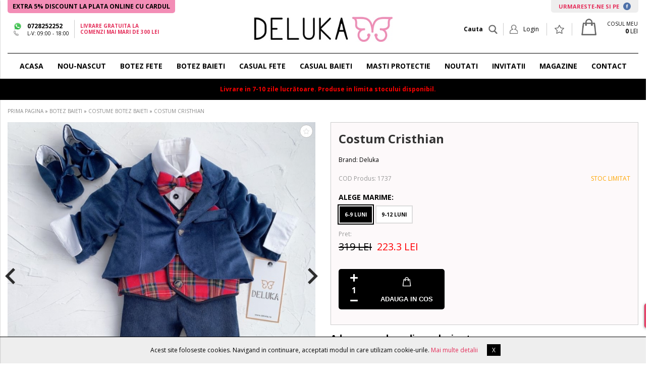

--- FILE ---
content_type: text/html; charset=UTF-8
request_url: https://www.deluka.ro/costum-cristhian-p1737-cat
body_size: 26313
content:

<!DOCTYPE html>
	<html lang="ro" itemscope itemtype="https://schema.org/WebSite">
    <head>
    	        <!-- Google Tag Manager -->
		<script>(function(w,d,s,l,i){w[l]=w[l]||[];w[l].push({'gtm.start':
		new Date().getTime(),event:'gtm.js'});var f=d.getElementsByTagName(s)[0],
		j=d.createElement(s),dl=l!='dataLayer'?'&l='+l:'';j.async=true;j.src=
		'https://www.googletagmanager.com/gtm.js?id='+i+dl;f.parentNode.insertBefore(j,f);
		})(window,document,'script','dataLayer','GTM-MN6R5BD');</script>
		<!-- End Google Tag Manager -->
        
        
        
    	<meta charset="utf-8">
    	<meta http-equiv="X-UA-Compatible" content="IE=edge">
    	<meta name="viewport" content="width=device-width, initial-scale=1">
        <!-- The above 3 meta tags *must* come first in the head; any other head content must come *after* these tags -->
        <title>Costum Cristhian  - Deluka</title>
        <meta name="title" content="Costum Cristhian  - Deluka" >
        <meta name="description" content="Costum Cristhian , Deluka">
        <meta name="keywords" content="Costum Cristhian , Deluka" >
        <meta name="subject" content="Costum Cristhian  - Deluka" >
        <meta name="owner" content="Deluka" >
        <meta name="copyright" content="Deluka" >
        <meta name="verify-v1" content="sLCqVbU9Ctaf4Lm95E5PhZ5w52DIw02rfAh0H4t3nuo=" />
		<meta name="p:domain_verify" content="82d7dd82ae4bfd29ca75bd45a994b45e"/>        
        <meta name="rating" content="general" >
        <meta name="revisit-after" content="15" >
        <meta name="language" content="ro" >
        <meta name="robots" content="all" >
        <meta http-equiv="expires" content="0" >
        
        <link rel="stylesheet" type="text/css" href="https://www.deluka.ro/css/style.css?v=4">
        		<link href='https://fonts.googleapis.com/css?family=Open+Sans:400,300,300italic,400italic,600,600italic,700,700italic,800,800italic' rel='stylesheet' type='text/css'>
        
        <link rel="apple-touch-icon" sizes="57x57" href="https://www.deluka.ro/favicon/apple-icon-57x57.png">
        <link rel="apple-touch-icon" sizes="60x60" href="https://www.deluka.ro/favicon/apple-icon-60x60.png">
        <link rel="apple-touch-icon" sizes="72x72" href="https://www.deluka.ro/favicon/apple-icon-72x72.png">
        <link rel="apple-touch-icon" sizes="76x76" href="https://www.deluka.ro/favicon/apple-icon-76x76.png">
        <link rel="apple-touch-icon" sizes="114x114" href="https://www.deluka.ro/favicon/apple-icon-114x114.png">
        <link rel="apple-touch-icon" sizes="120x120" href="https://www.deluka.ro/favicon/apple-icon-120x120.png">
        <link rel="apple-touch-icon" sizes="144x144" href="https://www.deluka.ro/favicon/apple-icon-144x144.png">
        <link rel="apple-touch-icon" sizes="152x152" href="https://www.deluka.ro/favicon/apple-icon-152x152.png">
        <link rel="apple-touch-icon" sizes="180x180" href="https://www.deluka.ro/favicon/apple-icon-180x180.png">
        <link rel="icon" type="image/png" sizes="192x192"  href="https://www.deluka.ro/favicon/android-icon-192x192.png">
        <link rel="icon" type="image/png" sizes="32x32" href="https://www.deluka.ro/favicon/favicon-32x32.png">
        <link rel="icon" type="image/png" sizes="96x96" href="https://www.deluka.ro/favicon/favicon-96x96.png">
        <link rel="icon" type="image/png" sizes="16x16" href="https://www.deluka.ro/favicon/favicon-16x16.png">
        <link rel="manifest" href="https://www.deluka.ro/favicon/manifest.json">
        <meta name="msapplication-TileColor" content="#ffffff">
        <meta name="msapplication-TileImage" content="https://www.deluka.ro/favicon/ms-icon-144x144.png">
        <meta name="theme-color" content="#ffffff">
        
        
        
        <meta name="facebook-domain-verification" content="jrz0wpk5o93l5k4v7fef1a0l3pbew4" />
        
        
        <meta property="og:site_name" content="Deluka" ><meta property="og:title" content="Costum Cristhian " ><meta property="og:description" content="Costum pentru botez baiat Cristhian. Pantaloni confectionati din velur moale si ajustabili pe talie.&amp;nbsp; Camasa alba cu textura in dungi verticale. Inchidere cu nasturi pe partea frontala. Vesta din material in carouri . Sacou bleumarin din catifea, cambrat.

Costumul contine : sacou , vesta, camasa, pantaloni si papion.

&amp;nbsp;


	
		
			MASURI
			
			Inaltimea copilului

			( cm )
			
			
			Greutatea copilului

			( kg )
			
		
		
			1-3 luni
			57-66
			5-8
		
		
			3-6 luni
			63-72
			8-10
		
		
			6-9 luni
			72-77
			9-11
		
		
			9-12 luni
			77-81
			10-12
		
	

" ><meta property="og:type" content="article" ><meta property="og:url" content="https://www.deluka.ro/costum-cristhian-p1737-cat" ><meta property="og:image" content="https://www.deluka.ro/uploads/produse/detalii/" >        
        
        <script>
            // Set default consent to 'denied' as a placeholder
            // Determine actual values based on your own requirements
            
            // Define dataLayer and the gtag function.
            window.dataLayer = window.dataLayer || [];
            function gtag(){dataLayer.push(arguments);}
            
                            gtag('consent', 'default', {
                  'ad_storage': 'denied',
                  'ad_user_data': 'denied',
                  'ad_personalization': 'denied',
                  'analytics_storage': 'denied'
                });
                    </script>
        
        

        <!--S: GA -->
		<script>
          (function(i,s,o,g,r,a,m){i['GoogleAnalyticsObject']=r;i[r]=i[r]||function(){
          (i[r].q=i[r].q||[]).push(arguments)},i[r].l=1*new Date();a=s.createElement(o),
          m=s.getElementsByTagName(o)[0];a.async=1;a.src=g;m.parentNode.insertBefore(a,m)
          })(window,document,'script','https://www.google-analytics.com/analytics.js','ga');
        
          ga('create', 'UA-61981136-3', 'auto');
          //ga('send', 'pageview');	
            
          		  

			   
        </script>
        <!--E: GA -->
        
        
        
        
        <!-- S: Facebook Conversion Code for OB-FB -->
		            <!-- Facebook Pixel Code -->
            <script>
            !function(f,b,e,v,n,t,s){if(f.fbq)return;n=f.fbq=function(){n.callMethod?
            n.callMethod.apply(n,arguments):n.queue.push(arguments)};if(!f._fbq)f._fbq=n;
            n.push=n;n.loaded=!0;n.version='2.0';n.queue=[];t=b.createElement(e);t.async=!0;
            t.src=v;s=b.getElementsByTagName(e)[0];s.parentNode.insertBefore(t,s)}(window,
            document,'script','https://connect.facebook.net/en_US/fbevents.js');
            fbq('init', '644100396966592'); // Insert your pixel ID here.
            fbq('track', 'PageView');
            </script>
            <noscript><img height="1" width="1" style="display:none"
            src="https://www.facebook.com/tr?id=644100396966592&ev=PageView&noscript=1"
            /></noscript>
            <!-- DO NOT MODIFY -->
            <!-- End Facebook Pixel Code -->
            
                            <script>
                    fbq('track', 'ViewContent', {
                        content_ids: ['1737'],
                        content_type: 'product',
                        value: 223.30,
                        currency: 'RON'
                    });
                </script>
                        
                        
                            <!-- E: Facebook Conversion Code for OB-FB -->
        


		<!-- HTML5 shim and Respond.js for IE8 support of HTML5 elements and media queries -->
        <!-- WARNING: Respond.js doesn't work if you view the page via file:// -->
        <!--[if lt IE 9]>
          <script src="https://oss.maxcdn.com/html5shiv/3.7.3/html5shiv.min.js"></script>
          <script src="https://oss.maxcdn.com/respond/1.4.2/respond.min.js"></script>
        <![endif]-->
        
        
        
        <!-- Global site tag (gtag.js) - Google Ads: 352694945 -->
        <script async src="https://www.googletagmanager.com/gtag/js?id=AW-701255172"></script>
        <script>
          window.dataLayer = window.dataLayer || [];
          function gtag(){dataLayer.push(arguments);}
            
            
                      // Default ad_storage to 'denied'.
            gtag('consent', 'default', {
                'ad_storage': 'denied'
            });
                      

          gtag('js', new Date());
          gtag('config', 'AW-701255172');
        </script>

        
        
                    <script>
              gtag('event', 'page_view', {
                'send_to': 'AW-701255172',
                'ecomm_prodid': '1737',
                'value': '223.30',
                'items': [{
                  'id': '1737',
                  'google_business_vertical': 'retail'
                }]
              });
            </script>
                
        
        
    </head>

    <body>
        
		     
                <!-- Google Tag Manager (noscript) -->
		<noscript><iframe src="https://www.googletagmanager.com/ns.html?id=GTM-MN6R5BD"
		height="0" width="0" style="display:none;visibility:hidden"></iframe></noscript>
		<!-- End Google Tag Manager (noscript) -->
        
        
        
		            <div id="notifCookies">
                Acest site foloseste cookies. Navigand in continuare, acceptati modul in care utilizam cookie-urile.&nbsp;<a href="https://www.deluka.ro/info/info-cookie">Mai multe detalii</a>&nbsp;&nbsp;&nbsp;&nbsp;&nbsp;&nbsp;<span id="notifCookiesAccept">X</span>            </div>
            
    	<div id="loading"></div>
        <div id="header-wrapper">
            <div id="header-wrapperContainer"> 
            	
                <header id="header" class="container-fixed">
					<div id="headerTopLinks">
                        <div style="float: left; background: #f38db6; color: #000; padding: 2px 10px; border-radius: 0 0 5px 5px; font-weight: bold;">
                            EXTRA 5% DISCOUNT LA PLATA ONLINE CU CARDUL
                        </div>
                        
                        
                    	<a title="URMARESTE-NE SI PE FACEBOOK" href="https://www.facebook.com/DELUKA.RO/" target="_blank">URMARESTE-NE SI PE  <img src="https://www.deluka.ro/img/footer/facebook-icon.png" alt="Facebook"  style="height: 15px;display: inline-block;vertical-align: bottom;margin-left: 5px;"></a>                    
                    
                        <div class="clear"></div>
                    </div>
                    <div class="container-table">
                        <div id="left-header" class="table-element element-left element-middle" style="width:420px;">
                            <div class="container-table" style="width:auto;">
                                <div class="table-element element-middle">
                                    <div id="lang" class="noselect">
                                        <div class="selected">
                                            <span class="lang-flag">
                                                
                                                <img src="https://www.deluka.ro/img/header/whatsapp.png" alt="whatsapp">
                                                <img src="https://www.deluka.ro/img/header/phone-icon.png" alt="phone" style="height:10px;">
                                            </span>
                                            <span class="lang-text">
                                                <a href="tel:0728252252" style="font-weight:bold; display:block; color:#000;">0728252252</a>
                                                <small style="display:block;">
                                                L-V: 09:00 - 18:00<br />
                                                                                               </small>
                                            </span>
                                            <span class="clear"></span>
                                        </div>
                                    </div>
                                </div>
                                <div class="table-element element-middle">
                                    <div id="free-shipping">
                                        <strong>Livrare gratuita la<br/>
                                        comenzi mai mari de 300 Lei</strong>
                                    </div>
                                </div>
                            </div>
                        </div>
                        
                        <div id="center-header" class="table-element element-center element-middle">
                            <a href="https://www.deluka.ro/" title="Deluka" >
                                <img src="https://www.deluka.ro/img/header/logo.jpg" alt="Deluka Logo" style="height:50px;">
                            </a>
                        </div>
                        
                        <div id="right-header" class="table-element element-right element-middle" style="width:420px; height:64px;">
        
                            <div class="my-bag dropdown" style="height:24px;">
                                                            
                                <a href="https://www.deluka.ro/cart.php" title="Cosul Meu" class="noselect" style="display:inline-block;">
                                    <img src="https://www.deluka.ro/img/header/bag-icon.png" alt="Cosul Meu" style="height:33px;" >
                                    <span class="bag-items hide">0</span>
                                </a>
                                <div style="vertical-align: top;display: inline-block;height: 24px;line-height: 12px;margin-top: -5px;">
                                	<small style="display:block;">COSUL MEU</small>
                                    <span><strong class="totalProduse">0</strong> LEI</span>
                                </div>
                                <div class="clear"></div>
                                
                                <div class="dropdown-content bottom-right element-left">
                                    <!-- content wishlist -->
                                </div>
                            </div>

                            <div class="wishlist dropdown">
                                <a href="https://www.deluka.ro/user-favorite.php" title="Produse Favorite" class="noselect">
                                    <img src="https://www.deluka.ro/img/header/wishlist-icon.png" alt="Produse Favorite">
                                    <span class="fav-items hide"></span>
                                </a>
                                <div class="clear"></div>
                                <div class="dropdown-content bottom-right element-left">
                                    <!-- content wishlist -->
                                </div>
                                
                            </div>
        
                            <div class="login dropdown">
                                <a href="https://www.deluka.ro/login.php" title="Contul Meu" class="noselect">
                                    <img src="https://www.deluka.ro/img/header/login-icon.png" alt="Contul Meu">
                                    <span>
                                        Login                                    </span>
                                    <span class="clear"></span>
                                </a>
                                
                                                                <div class="dropdown-content bottom-right">
                                    <div class="dropdown-wrapper">
    
                                        <form class="HDForm" method="post" action="https://www.deluka.ro/login.php" enctype="multipart/form-data">
                                            <div class="form-group">
                                                <input id="email" name="email" type="text" data-req="yes" data-type="email" placeholder="Email" >
                                            </div>
                                            <div class="form-group">
                                                <input id="password" name="password" placeholder="Parola"  type="password" data-req="yes" data-type="string" data-type-range="3" >
                                            </div>
                                            <div class="form-group">
                                                <input type="hidden" name="autoLog" id="autoLog" checked="checked">
                                                <input type="hidden" name="action" value="login"/>
                                                <input type="submit" name="intra" value="LOGIN" />
                                            </div>
                                        </form>
                                        <div class="container-table">
                                            <div class="table-element element-left">
                                                <a href="https://www.deluka.ro/login.php?action=recupereazaParola" title="AI UITAT PAROLA?" class="MyAccountOpen" rel="login-pass">AI UITAT PAROLA?</a>
                                            </div>
                                            <div class="table-element element-right">
                                                <a href="https://www.deluka.ro/login.php" title="CLIENT NOU">CLIENT NOU</a>
                                            </div>
                                        </div>
                                    </div>
                                </div>
                                                                
                            </div>
                            
                            <div id="search" class="container-table">
                                <div class="table-element element-middle">
                                    <span>Cauta</span>
                                </div>
                                <div class="table-element element-middle">
                                    <img class="noselect" src="https://www.deluka.ro/img/icons/search-gray-icon.png" alt="" >
                                </div>
                            </div>
                            
                            <div class="clear"></div>
                        </div>
                        
                    </div>      
                    
                </header>
                
                
                                    <nav id="main-nav">
                        <div class="container-fixed">
                            
	
        <ul class="nav-links">
            <li><a href="https://www.deluka.ro/">ACASA</a></li>            
            <li  class="dropdown megamenu"><a href="https://www.deluka.ro/nou-nascut-c77">NOU-NASCUT</a><div class="dropdown-content bottom-left"><div class="dropdown-wrapper"><div class="container-table fixed"><div class="table-element element-top filtre">														<span class="title">FILTRE</span>
														<ul class="element-right">
																													<ul>
														</div><div class="table-element element-top categorii"><span class="title">CATEGORII</span><a href="#" class="backToCat">NOU-NASCUT</a><ul><li><a href="https://www.deluka.ro/-c80"><span><img src="https://www.deluka.ro/uploads/diverse-adm/pampers.png" alt="SCUTECE" />SCUTECE</span></a></li><li><a href="https://www.deluka.ro/nou-nascut-fete-c78"><span><img src="https://www.deluka.ro/uploads/diverse-adm/baby-girl.jpg" alt="FATA" />FATA</span></a></li><li><a href="https://www.deluka.ro/-c79"><span><img src="https://www.deluka.ro/uploads/diverse-adm/baby-boy.jpg" alt="BAIAT" />BAIAT</span></a></li></ul><div class="clear"></div><div class="element-left"><a class="viewAllCat" href="https://www.deluka.ro/nou-nascut-c77" >Vezi toate produsele</a></div>												
													
													</div>
													<div class="table-element element-top element-right banner-small">
														                                                        
																											</div>
													<div class="table-element element-top element-right banner-big" style="position:relative;">
																											</div>
												</div>
												
												
											</div></div></li><li  class="dropdown megamenu"><a href="https://www.deluka.ro/botez-fete-c20">BOTEZ FETE</a><div class="dropdown-content bottom-left"><div class="dropdown-wrapper"><div class="container-table fixed"><div class="table-element element-top filtre">														<span class="title">FILTRE</span>
														<ul class="element-right">
															<li><a href="https://www.deluka.ro/botez-fete-c20?filtreAvansateAV%5B%5D=26">0-3 luni</a></li><li><a href="https://www.deluka.ro/botez-fete-c20?filtreAvansateAV%5B%5D=27">3-6 luni</a></li><li><a href="https://www.deluka.ro/botez-fete-c20?filtreAvansateAV%5B%5D=28">6-9 luni</a></li><li><a href="https://www.deluka.ro/botez-fete-c20?filtreAvansateAV%5B%5D=29">9-12 luni</a></li><li><a href="https://www.deluka.ro/botez-fete-c20?filtreAvansateAV%5B%5D=34">1-2 ani</a></li><li><a href=""></a></li><li><a href="https://www.deluka.ro/botez-fete-colectia-primavara-vara-c50">Primavara - Vara</a></li><li><a href="https://www.deluka.ro/botez-fete-colectia-toamna-iarna-c51">Toamna - Iarna</a></li>														<ul>
														</div><div class="table-element element-top categorii"><span class="title">CATEGORII</span><a href="#" class="backToCat">BOTEZ FETE</a><ul><li><a href="https://www.deluka.ro/rochite-botez-c34"><span><img src="https://www.deluka.ro/uploads/diverse-adm/Rochita-botez.png" alt="ROCHITE" />ROCHITE</span></a></li><li><a href="https://www.deluka.ro/trusou-botez-c38"><span><img src="https://www.deluka.ro/uploads/diverse-adm/Trusouri.png" alt="Trusou botez" />Trusou botez</span></a></li><li><a href="https://www.deluka.ro/set-botez-fete-c66"><span><img src="https://www.deluka.ro/uploads/diverse-adm/Trusouri.png" alt="Set complet fete" />Set complet fete</span></a></li><li><a href="https://www.deluka.ro/lumanari-botez-c39"><span><img src="https://www.deluka.ro/uploads/diverse-adm/Lumanari.png" alt="Lumanari fete" />Lumanari fete</span></a></li><li><a href="https://www.deluka.ro/rochita-aniversare-1-an-c74"><span><img src="https://www.deluka.ro/uploads/diverse-adm/Trusouri.png" alt="Aniversare 1 an" />Aniversare 1 an</span></a></li><li><a href="https://www.deluka.ro/body-bebelusi-c36"><span><img src="https://www.deluka.ro/uploads/diverse-adm/Body-F.png" alt="Body" />Body</span></a></li><li><a href="https://www.deluka.ro/-c37"><span><img src="https://www.deluka.ro/uploads/diverse-adm/Jacheta-bebe.png" alt="Jachete fete" />Jachete fete</span></a></li><li><a href="https://www.deluka.ro/-c64"><span><img src="https://www.deluka.ro/uploads/diverse-adm/Jacheta-bebe.png" alt="COSTUME fete" />COSTUME fete</span></a></li><li><a href="https://www.deluka.ro/-c35"><span><img src="https://www.deluka.ro/uploads/diverse-adm/Pantofi-bebe.png" alt="Incaltaminte fete" />Incaltaminte fete</span></a></li><li><a href="https://www.deluka.ro/-c40"><span><img src="https://www.deluka.ro/uploads/diverse-adm/Accesorii-fetite.png" alt="Accesorii fete" />Accesorii fete</span></a></li></ul><div class="clear"></div><div class="element-left"><a class="viewAllCat" href="https://www.deluka.ro/botez-fete-c20" >Vezi toate produsele</a></div>												
													
													</div>
													<div class="table-element element-top element-right banner-small">
														                                                            <a href="https://www.deluka.ro/rochite-c34">
                                                                <img src="https://www.deluka.ro/uploads/diverse-adm/Poza-rochie-Disney.jpg" alt="">
                                                            </a>
                                                                                                                
														                                                            <a href="https://www.deluka.ro/jachete-c37">
                                                                <img src="https://www.deluka.ro/uploads/diverse-adm/Poza-fete.jpg" alt="">
                                                            </a>
                                                        													</div>
													<div class="table-element element-top element-right banner-big" style="position:relative;">
														                                                            <a href="https://www.deluka.ro/trusouri-c38" style="position:absolute; top:0; left:0; width:100%; height:100%; background:url(https://www.deluka.ro/uploads/diverse-adm/Poza-trusouri-botez-fete2.jpg); background-size:cover;">
                                                            </a>
                                                        													</div>
												</div>
												
												
											</div></div></li><li  class="dropdown megamenu"><a href="https://www.deluka.ro/botez-baieti-c2">BOTEZ BAIETI</a><div class="dropdown-content bottom-left"><div class="dropdown-wrapper"><div class="container-table fixed"><div class="table-element element-top filtre">														<span class="title">FILTRE</span>
														<ul class="element-right">
															<li><a href="https://www.deluka.ro/botez-baieti-c2?filtreAvansateAV%5B%5D=26">0-3 luni</a></li><li><a href="https://www.deluka.ro/botez-baieti-c2?filtreAvansateAV%5B%5D=27">3-6 luni</a></li><li><a href="https://www.deluka.ro/botez-baieti-c2?filtreAvansateAV%5B%5D=28">6-9 luni</a></li><li><a href="https://www.deluka.ro/botez-baieti-c2?filtreAvansateAV%5B%5D=29">9-12 luni</a></li><li><a href=""></a></li><li><a href="https://www.deluka.ro/botez-baieti-colectia-primavara-vara-c52">Primavara - Vara</a></li><li><a href="https://www.deluka.ro/botez-baieti-colectia-toamna-iarna-c53">Toamna - Iarna</a></li>														<ul>
														</div><div class="table-element element-top categorii"><span class="title">CATEGORII</span><a href="#" class="backToCat">BOTEZ BAIETI</a><ul><li><a href="https://www.deluka.ro/costume-botez-baieti-c28"><span><img src="https://www.deluka.ro/uploads/diverse-adm/Costume.png" alt="Costume botez baieti" />Costume botez baieti</span></a></li><li><a href="https://www.deluka.ro/trusou-botez-baiat-c13"><span><img src="https://www.deluka.ro/uploads/diverse-adm/Trusouri.png" alt="Trusouri baieti" />Trusouri baieti</span></a></li><li><a href="https://www.deluka.ro/set-botez-baieti-c67"><span><img src="https://www.deluka.ro/uploads/diverse-adm/Trusouri.png" alt="Set complet baieti" />Set complet baieti</span></a></li><li><a href="https://www.deluka.ro/-c75"><span><img src="https://www.deluka.ro/uploads/diverse-adm/Trusouri.png" alt="Aniversare 1 an" />Aniversare 1 an</span></a></li><li><a href="https://www.deluka.ro/lumanare-botez-baiat-c27"><span><img src="https://www.deluka.ro/uploads/diverse-adm/Lumanari.png" alt="Lumanari baieti" />Lumanari baieti</span></a></li><li><a href="https://www.deluka.ro/-c63"><span><img src="https://www.deluka.ro/uploads/diverse-adm/Body-F.png" alt="BODY" />BODY</span></a></li><li><a href="https://www.deluka.ro/pantofi-bebelusi-botez-c19"><span><img src="https://www.deluka.ro/uploads/diverse-adm/Pantofi-bebe.png" alt="Incaltaminte" />Incaltaminte</span></a></li><li><a href="https://www.deluka.ro/-c49"><span><img src="https://www.deluka.ro/uploads/diverse-adm/Jacheta-bebe.png" alt="Jachete" />Jachete</span></a></li><li><a href="https://www.deluka.ro/-c29"><span><img src="https://www.deluka.ro/uploads/diverse-adm/Sacou-bebe.png" alt="Sacouri" />Sacouri</span></a></li><li><a href="https://www.deluka.ro/-c9"><span><img src="https://www.deluka.ro/uploads/diverse-adm/Camasa-bebe.png" alt="Camasi" />Camasi</span></a></li><li><a href="https://www.deluka.ro/-c15"><span><img src="https://www.deluka.ro/uploads/diverse-adm/Pantaloni-bebe.png" alt="Pantaloni" />Pantaloni</span></a></li><li><a href="https://www.deluka.ro/-c18"><span><img src="https://www.deluka.ro/uploads/diverse-adm/124131-Accesorii-baieti.png" alt="Accesorii" />Accesorii</span></a></li></ul><div class="clear"></div><div class="element-left"><a class="viewAllCat" href="https://www.deluka.ro/botez-baieti-c2" >Vezi toate produsele</a></div>												
													
													</div>
													<div class="table-element element-top element-right banner-small">
														                                                            <a href="">
                                                                <img src="https://www.deluka.ro/uploads/diverse-adm/botez-baieti-2-2.jpg" alt="">
                                                            </a>
                                                                                                                
														                                                            <a href="https://www.deluka.ro/jachete-c49">
                                                                <img src="https://www.deluka.ro/uploads/diverse-adm/poza-baieti_2.jpg" alt="">
                                                            </a>
                                                        													</div>
													<div class="table-element element-top element-right banner-big" style="position:relative;">
														                                                            <a href="https://www.deluka.ro/trusouri-c13" style="position:absolute; top:0; left:0; width:100%; height:100%; background:url(https://www.deluka.ro/uploads/diverse-adm/poza-trusou-botez-baieri_1.jpg); background-size:cover;">
                                                            </a>
                                                        													</div>
												</div>
												
												
											</div></div></li><li  class="dropdown megamenu"><a href="https://www.deluka.ro/-c21">CASUAL FETE</a><div class="dropdown-content bottom-left"><div class="dropdown-wrapper"><div class="container-table fixed"><div class="table-element element-top filtre">														<span class="title">FILTRE</span>
														<ul class="element-right">
															<li><a href="https://www.deluka.ro/fete-c21?filtreAvansateAV%5B%5D=34">1 - 2 ani</a></li><li><a href="https://www.deluka.ro/fete-c21?filtreAvansateAV%5B%5D=30">2 - 4 ani</a></li><li><a href="https://www.deluka.ro/fete-c21?filtreAvansateAV%5B%5D=31">4 - 6 ani</a></li><li><a href="https://www.deluka.ro/fete-c21?filtreAvansateAV%5B%5D=32">6 - 8 ani</a></li><li><a href="https://www.deluka.ro/fete-c21?filtreAvansateAV%5B%5D=33">8 - 10 ani</a></li><li><a href=""></a></li><li><a href="https://www.deluka.ro/hainute-fete-ceremonie-c54">Ceremonie</a></li><li><a href="https://www.deluka.ro/hainute-fete-casual-c56">Casual</a></li><li><a href=""></a></li><li><a href="https://www.deluka.ro/hainute-fete-colectia-primavara-vara-c58">Primavara - Vara</a></li><li><a href="https://www.deluka.ro/hainute-fete-colectia-toamna-iarna-c61">Toamna - Iarna</a></li>														<ul>
														</div><div class="table-element element-top categorii"><span class="title">CATEGORII</span><a href="#" class="backToCat">CASUAL FETE</a><ul><li><a href="https://www.deluka.ro/rochite-bebelusi-c1"><span><img src="https://www.deluka.ro/uploads/diverse-adm/Rochita-botez.png" alt="Rochii" />Rochii</span></a></li><li><a href="https://www.deluka.ro/-c76"><span><img src="https://www.deluka.ro/uploads/diverse-adm/Trusouri.png" alt="SET CASUAL" />SET CASUAL</span></a></li><li><a href="https://www.deluka.ro/-c4"><span><img src="https://www.deluka.ro/uploads/diverse-adm/Fusta.png" alt="Fuste" />Fuste</span></a></li><li><a href="https://www.deluka.ro/-c30"><span><img src="https://www.deluka.ro/uploads/diverse-adm/Pantaloni.png" alt="Pantaloni" />Pantaloni</span></a></li><li><a href="https://www.deluka.ro/-c31"><span><img src="https://www.deluka.ro/uploads/diverse-adm/Pantofi-fete.png" alt="Incaltaminte" />Incaltaminte</span></a></li><li><a href="https://www.deluka.ro/-c17"><span><img src="https://www.deluka.ro/uploads/diverse-adm/Pulovere.png" alt="Pulovere" />Pulovere</span></a></li><li><a href="https://www.deluka.ro/-c10"><span><img src="https://www.deluka.ro/uploads/diverse-adm/Jacheta-bebe.png" alt="Jachete" />Jachete</span></a></li><li><a href="https://www.deluka.ro/-c32"><span><img src="https://www.deluka.ro/uploads/diverse-adm/Accesorii-fete.png" alt="Accesorii" />Accesorii</span></a></li></ul><div class="clear"></div><div class="element-left"><a class="viewAllCat" href="https://www.deluka.ro/-c21" >Vezi toate produsele</a></div>												
													
													</div>
													<div class="table-element element-top element-right banner-small">
														                                                            <a href="https://www.deluka.ro/fete-c21">
                                                                <img src="https://www.deluka.ro/uploads/diverse-adm/Poza-sus.jpg" alt="">
                                                            </a>
                                                                                                                
														                                                            <a href="https://www.deluka.ro/rochii-c1">
                                                                <img src="https://www.deluka.ro/uploads/diverse-adm/Poza-fete_1.jpg" alt="">
                                                            </a>
                                                        													</div>
													<div class="table-element element-top element-right banner-big" style="position:relative;">
														                                                            <a href="https://www.deluka.ro/rochii-c1" style="position:absolute; top:0; left:0; width:100%; height:100%; background:url(https://www.deluka.ro/uploads/diverse-adm/Poza-dreapta-fete.jpg); background-size:cover;">
                                                            </a>
                                                        													</div>
												</div>
												
												
											</div></div></li><li  class="dropdown megamenu"><a href="https://www.deluka.ro/-c5">CASUAL BAIETI</a><div class="dropdown-content bottom-left"><div class="dropdown-wrapper"><div class="container-table fixed"><div class="table-element element-top filtre">														<span class="title">FILTRE</span>
														<ul class="element-right">
															<li><a href="https://www.deluka.ro/baieti-c5?filtreAvansateAV%5B%5D=30">2 - 4 ani</a></li><li><a href="https://www.deluka.ro/baieti-c5?filtreAvansateAV%5B%5D=31">4 - 6 ani</a></li><li><a href="https://www.deluka.ro/baieti-c5?filtreAvansateAV%5B%5D=32">6 - 8 ani</a></li><li><a href="https://www.deluka.ro/baieti-c5?filtreAvansateAV%5B%5D=33">8 - 10 ani</a></li><li><a href=""></a></li><li><a href="https://www.deluka.ro/hainute-baieti-ceremonie-c55">Ceremonie</a></li><li><a href="https://www.deluka.ro/hainute-baieti-casual-c57">Casual</a></li><li><a href=""></a></li><li><a href="https://www.deluka.ro/hainute-baieti-primavara-vara-c59">Primavara - Vara</a></li><li><a href="https://www.deluka.ro/hainute-baieti-colectia-toamna-iarna-c60">Toamna - Iarna</a></li>														<ul>
														</div><div class="table-element element-top categorii"><span class="title">CATEGORII</span><a href="#" class="backToCat">CASUAL BAIETI</a><ul><li><a href="https://www.deluka.ro/-c48"><span><img src="https://www.deluka.ro/uploads/diverse-adm/Costume.png" alt="SET CASUAL" />SET CASUAL</span></a></li><li><a href="https://www.deluka.ro/-c43"><span><img src="https://www.deluka.ro/uploads/diverse-adm/Camasa.png" alt="Camasi" />Camasi</span></a></li><li><a href="https://www.deluka.ro/-c42"><span><img src="https://www.deluka.ro/uploads/diverse-adm/Pantaloni.png" alt="Pantaloni" />Pantaloni</span></a></li><li><a href="https://www.deluka.ro/-c41"><span><img src="https://www.deluka.ro/uploads/diverse-adm/Sacouri.png" alt="Sacouri" />Sacouri</span></a></li><li><a href="https://www.deluka.ro/-c46"><span><img src="https://www.deluka.ro/uploads/diverse-adm/Pantofi-baieti.png" alt="Incaltaminte" />Incaltaminte</span></a></li><li><a href="https://www.deluka.ro/-c47"><span><img src="https://www.deluka.ro/uploads/diverse-adm/Accesorii-baieti.png" alt="Accesorii" />Accesorii</span></a></li></ul><div class="clear"></div><div class="element-left"><a class="viewAllCat" href="https://www.deluka.ro/-c5" >Vezi toate produsele</a></div>												
													
													</div>
													<div class="table-element element-top element-right banner-small">
														                                                            <a href="https://www.deluka.ro/baieti-c5">
                                                                <img src="https://www.deluka.ro/uploads/diverse-adm/poza-mayoral-baieti-3.png" alt="">
                                                            </a>
                                                                                                                
														                                                            <a href="https://www.deluka.ro/baieti-c5">
                                                                <img src="https://www.deluka.ro/uploads/diverse-adm/poza-mayoral-baieti.png" alt="">
                                                            </a>
                                                        													</div>
													<div class="table-element element-top element-right banner-big" style="position:relative;">
														                                                            <a href="https://www.deluka.ro/baieti-c5" style="position:absolute; top:0; left:0; width:100%; height:100%; background:url(https://www.deluka.ro/uploads/diverse-adm/poza-mayoral-baieti-4.png); background-size:cover;">
                                                            </a>
                                                        													</div>
												</div>
												
												
											</div></div></li><li ><a href="https://www.deluka.ro/masti-protectie-c68">Masti protectie</a></li>            
            
            <li><a href="https://www.deluka.ro/produse-noi">NOUTATI</a></li>            
            
                        
            
            <li><a href="https://www.deluxe-cards.ro/" target="_blank">INVITATII</a></li>
            
            <li><a href="https://www.deluka.ro/info/magazine">MAGAZINE</a></li>

            <li><a href="https://www.deluka.ro/info/contact">CONTACT</a></li>
                        
            
         
            
        </ul>  
    
	                        </div>
                    </nav>
                            </div>
            
        </div>
        
        <div style="background: #000000; color: red; padding: 10px; font-weight: bold; width: 100%; text-align: center;" class="hideOnTablet">
            Livrare in 7-10 zile lucrătoare. Produse in limita stocului disponibil. 
        </div>
        
        
        
        
        
        <div id="mobile-header">
            <div class="container-table fixed">
                <div id="burgerPlaceholder" class="table-element element-right element-middle">
                    <div id="search" class="container-table">
                        <div class="table-element element-middle">
                            <img class="noselect" src="https://www.deluka.ro/img/icons/search-gray-icon.png" alt="" >
                        </div>
                        <div class="table-element element-middle">
                            <span>Cauta</span>
                        </div>
                    </div>
                </div>
            
                <div id="burgerNavbarLogo" class="table-element element-right element-middle">
                    <a href="https://www.deluka.ro/" title="Deluka" >
                        <img src="https://www.deluka.ro/img/header/logo.jpg" alt="Deluka">
                    </a>                    
                </div>
            
            
                <div id="right-nav-tablet" class="table-element element-right element-middle">
                        <div class="my-bag">
							                            
                            <a href="https://www.deluka.ro/cart.php" title="Cosul Meu" class="noselect">
                                <img src="https://www.deluka.ro/img/header/bag-icon.png" alt="Cosul Meu" >
                                    <span class="bag-items hide">0</span>
                            </a>
                            <div></div>
                            <div class="clear"></div>
                        </div>
                        <div class="wishlist">
                            <a href="https://www.deluka.ro/user-favorite.php" title="Produse Favorite" class="noselect">
                                <img src="https://www.deluka.ro/img/header/wishlist-icon.png" alt="Produse Favorite">
                                    <span class="fav-items hide"></span>
                            </a>
                            <div class="clear"></div>
                        </div>
                        <div class="login">
                           <a href="https://www.deluka.ro/login.php" title="Contul Meu">
                            <img src="https://www.deluka.ro/img/header/login-icon.png" alt="Contul Meu">
                            <span>
                                Login                            </span>
                            <span class="clear"></span>
                        </a>
                        </div>
                        
                        

                        
                        
                        <div class="clear"></div>
                    </div>
                </div>
            
            <div class="clear"></div>
        </div>
        
        <div id="burgerMenu">
            <div class="menuBar top"></div>
            <div class="menuBar middle"></div>
            <div class="menuBar bottom"></div>
            <div class="menuText">MENIU</div>
        </div>
        <div id="drawer">
            <div id="drawerWrapper">
            	<div class="container-table" id="drawerWrapperContainer">
                	<div class="table-element element-center">
                        <a href="https://www.deluka.ro/" title="Deluka" id="drawerLogo">
                            <img src="https://www.deluka.ro/img/header/logo.jpg" alt="Deluka Logo">
                        </a>
                    </div>
                </div>
                
                
                
                
                
                
                
                <div id="drawerLogin">
                    <div class="login">
                    	<a href="https://www.deluka.ro/user-account.php">
                            <img src="https://www.deluka.ro/img/header/login-icon.png" alt="User Login">
                            <span>
                                Login                            </span>
                        </a>
                        <div id="drawerLoginLogout">
                        	                            	<a href="https://www.deluka.ro/login.php">CLIENT NOU</a>
                                                    </div>
                        <div class="clear"></div>
                    </div>
                </div>
                
                
    			
                
	
        <ul class="nav-links">
            <li><a href="https://www.deluka.ro/">ACASA</a></li>            
            <li  class="dropdown megamenu"><a href="https://www.deluka.ro/nou-nascut-c77">NOU-NASCUT</a><div class="dropdown-content bottom-left"><div class="dropdown-wrapper"><div class="container-table fixed"><div class="table-element element-top filtre">														<span class="title">FILTRE</span>
														<ul class="element-right">
																													<ul>
														</div><div class="table-element element-top categorii"><span class="title">CATEGORII</span><a href="#" class="backToCat">NOU-NASCUT</a><ul><li><a href="https://www.deluka.ro/-c80"><span><img src="https://www.deluka.ro/uploads/diverse-adm/pampers.png" alt="SCUTECE" />SCUTECE</span></a></li><li><a href="https://www.deluka.ro/nou-nascut-fete-c78"><span><img src="https://www.deluka.ro/uploads/diverse-adm/baby-girl.jpg" alt="FATA" />FATA</span></a></li><li><a href="https://www.deluka.ro/-c79"><span><img src="https://www.deluka.ro/uploads/diverse-adm/baby-boy.jpg" alt="BAIAT" />BAIAT</span></a></li></ul><div class="clear"></div><div class="element-left"><a class="viewAllCat" href="https://www.deluka.ro/nou-nascut-c77" >Vezi toate produsele</a></div>												
													
													</div>
													<div class="table-element element-top element-right banner-small">
														                                                        
																											</div>
													<div class="table-element element-top element-right banner-big" style="position:relative;">
																											</div>
												</div>
												
												
											</div></div></li><li  class="dropdown megamenu"><a href="https://www.deluka.ro/botez-fete-c20">BOTEZ FETE</a><div class="dropdown-content bottom-left"><div class="dropdown-wrapper"><div class="container-table fixed"><div class="table-element element-top filtre">														<span class="title">FILTRE</span>
														<ul class="element-right">
															<li><a href="https://www.deluka.ro/botez-fete-c20?filtreAvansateAV%5B%5D=26">0-3 luni</a></li><li><a href="https://www.deluka.ro/botez-fete-c20?filtreAvansateAV%5B%5D=27">3-6 luni</a></li><li><a href="https://www.deluka.ro/botez-fete-c20?filtreAvansateAV%5B%5D=28">6-9 luni</a></li><li><a href="https://www.deluka.ro/botez-fete-c20?filtreAvansateAV%5B%5D=29">9-12 luni</a></li><li><a href="https://www.deluka.ro/botez-fete-c20?filtreAvansateAV%5B%5D=34">1-2 ani</a></li><li><a href=""></a></li><li><a href="https://www.deluka.ro/botez-fete-colectia-primavara-vara-c50">Primavara - Vara</a></li><li><a href="https://www.deluka.ro/botez-fete-colectia-toamna-iarna-c51">Toamna - Iarna</a></li>														<ul>
														</div><div class="table-element element-top categorii"><span class="title">CATEGORII</span><a href="#" class="backToCat">BOTEZ FETE</a><ul><li><a href="https://www.deluka.ro/rochite-botez-c34"><span><img src="https://www.deluka.ro/uploads/diverse-adm/Rochita-botez.png" alt="ROCHITE" />ROCHITE</span></a></li><li><a href="https://www.deluka.ro/trusou-botez-c38"><span><img src="https://www.deluka.ro/uploads/diverse-adm/Trusouri.png" alt="Trusou botez" />Trusou botez</span></a></li><li><a href="https://www.deluka.ro/set-botez-fete-c66"><span><img src="https://www.deluka.ro/uploads/diverse-adm/Trusouri.png" alt="Set complet fete" />Set complet fete</span></a></li><li><a href="https://www.deluka.ro/lumanari-botez-c39"><span><img src="https://www.deluka.ro/uploads/diverse-adm/Lumanari.png" alt="Lumanari fete" />Lumanari fete</span></a></li><li><a href="https://www.deluka.ro/rochita-aniversare-1-an-c74"><span><img src="https://www.deluka.ro/uploads/diverse-adm/Trusouri.png" alt="Aniversare 1 an" />Aniversare 1 an</span></a></li><li><a href="https://www.deluka.ro/body-bebelusi-c36"><span><img src="https://www.deluka.ro/uploads/diverse-adm/Body-F.png" alt="Body" />Body</span></a></li><li><a href="https://www.deluka.ro/-c37"><span><img src="https://www.deluka.ro/uploads/diverse-adm/Jacheta-bebe.png" alt="Jachete fete" />Jachete fete</span></a></li><li><a href="https://www.deluka.ro/-c64"><span><img src="https://www.deluka.ro/uploads/diverse-adm/Jacheta-bebe.png" alt="COSTUME fete" />COSTUME fete</span></a></li><li><a href="https://www.deluka.ro/-c35"><span><img src="https://www.deluka.ro/uploads/diverse-adm/Pantofi-bebe.png" alt="Incaltaminte fete" />Incaltaminte fete</span></a></li><li><a href="https://www.deluka.ro/-c40"><span><img src="https://www.deluka.ro/uploads/diverse-adm/Accesorii-fetite.png" alt="Accesorii fete" />Accesorii fete</span></a></li></ul><div class="clear"></div><div class="element-left"><a class="viewAllCat" href="https://www.deluka.ro/botez-fete-c20" >Vezi toate produsele</a></div>												
													
													</div>
													<div class="table-element element-top element-right banner-small">
														                                                            <a href="https://www.deluka.ro/rochite-c34">
                                                                <img src="https://www.deluka.ro/uploads/diverse-adm/Poza-rochie-Disney.jpg" alt="">
                                                            </a>
                                                                                                                
														                                                            <a href="https://www.deluka.ro/jachete-c37">
                                                                <img src="https://www.deluka.ro/uploads/diverse-adm/Poza-fete.jpg" alt="">
                                                            </a>
                                                        													</div>
													<div class="table-element element-top element-right banner-big" style="position:relative;">
														                                                            <a href="https://www.deluka.ro/trusouri-c38" style="position:absolute; top:0; left:0; width:100%; height:100%; background:url(https://www.deluka.ro/uploads/diverse-adm/Poza-trusouri-botez-fete2.jpg); background-size:cover;">
                                                            </a>
                                                        													</div>
												</div>
												
												
											</div></div></li><li  class="dropdown megamenu"><a href="https://www.deluka.ro/botez-baieti-c2">BOTEZ BAIETI</a><div class="dropdown-content bottom-left"><div class="dropdown-wrapper"><div class="container-table fixed"><div class="table-element element-top filtre">														<span class="title">FILTRE</span>
														<ul class="element-right">
															<li><a href="https://www.deluka.ro/botez-baieti-c2?filtreAvansateAV%5B%5D=26">0-3 luni</a></li><li><a href="https://www.deluka.ro/botez-baieti-c2?filtreAvansateAV%5B%5D=27">3-6 luni</a></li><li><a href="https://www.deluka.ro/botez-baieti-c2?filtreAvansateAV%5B%5D=28">6-9 luni</a></li><li><a href="https://www.deluka.ro/botez-baieti-c2?filtreAvansateAV%5B%5D=29">9-12 luni</a></li><li><a href=""></a></li><li><a href="https://www.deluka.ro/botez-baieti-colectia-primavara-vara-c52">Primavara - Vara</a></li><li><a href="https://www.deluka.ro/botez-baieti-colectia-toamna-iarna-c53">Toamna - Iarna</a></li>														<ul>
														</div><div class="table-element element-top categorii"><span class="title">CATEGORII</span><a href="#" class="backToCat">BOTEZ BAIETI</a><ul><li><a href="https://www.deluka.ro/costume-botez-baieti-c28"><span><img src="https://www.deluka.ro/uploads/diverse-adm/Costume.png" alt="Costume botez baieti" />Costume botez baieti</span></a></li><li><a href="https://www.deluka.ro/trusou-botez-baiat-c13"><span><img src="https://www.deluka.ro/uploads/diverse-adm/Trusouri.png" alt="Trusouri baieti" />Trusouri baieti</span></a></li><li><a href="https://www.deluka.ro/set-botez-baieti-c67"><span><img src="https://www.deluka.ro/uploads/diverse-adm/Trusouri.png" alt="Set complet baieti" />Set complet baieti</span></a></li><li><a href="https://www.deluka.ro/-c75"><span><img src="https://www.deluka.ro/uploads/diverse-adm/Trusouri.png" alt="Aniversare 1 an" />Aniversare 1 an</span></a></li><li><a href="https://www.deluka.ro/lumanare-botez-baiat-c27"><span><img src="https://www.deluka.ro/uploads/diverse-adm/Lumanari.png" alt="Lumanari baieti" />Lumanari baieti</span></a></li><li><a href="https://www.deluka.ro/-c63"><span><img src="https://www.deluka.ro/uploads/diverse-adm/Body-F.png" alt="BODY" />BODY</span></a></li><li><a href="https://www.deluka.ro/pantofi-bebelusi-botez-c19"><span><img src="https://www.deluka.ro/uploads/diverse-adm/Pantofi-bebe.png" alt="Incaltaminte" />Incaltaminte</span></a></li><li><a href="https://www.deluka.ro/-c49"><span><img src="https://www.deluka.ro/uploads/diverse-adm/Jacheta-bebe.png" alt="Jachete" />Jachete</span></a></li><li><a href="https://www.deluka.ro/-c29"><span><img src="https://www.deluka.ro/uploads/diverse-adm/Sacou-bebe.png" alt="Sacouri" />Sacouri</span></a></li><li><a href="https://www.deluka.ro/-c9"><span><img src="https://www.deluka.ro/uploads/diverse-adm/Camasa-bebe.png" alt="Camasi" />Camasi</span></a></li><li><a href="https://www.deluka.ro/-c15"><span><img src="https://www.deluka.ro/uploads/diverse-adm/Pantaloni-bebe.png" alt="Pantaloni" />Pantaloni</span></a></li><li><a href="https://www.deluka.ro/-c18"><span><img src="https://www.deluka.ro/uploads/diverse-adm/124131-Accesorii-baieti.png" alt="Accesorii" />Accesorii</span></a></li></ul><div class="clear"></div><div class="element-left"><a class="viewAllCat" href="https://www.deluka.ro/botez-baieti-c2" >Vezi toate produsele</a></div>												
													
													</div>
													<div class="table-element element-top element-right banner-small">
														                                                            <a href="">
                                                                <img src="https://www.deluka.ro/uploads/diverse-adm/botez-baieti-2-2.jpg" alt="">
                                                            </a>
                                                                                                                
														                                                            <a href="https://www.deluka.ro/jachete-c49">
                                                                <img src="https://www.deluka.ro/uploads/diverse-adm/poza-baieti_2.jpg" alt="">
                                                            </a>
                                                        													</div>
													<div class="table-element element-top element-right banner-big" style="position:relative;">
														                                                            <a href="https://www.deluka.ro/trusouri-c13" style="position:absolute; top:0; left:0; width:100%; height:100%; background:url(https://www.deluka.ro/uploads/diverse-adm/poza-trusou-botez-baieri_1.jpg); background-size:cover;">
                                                            </a>
                                                        													</div>
												</div>
												
												
											</div></div></li><li  class="dropdown megamenu"><a href="https://www.deluka.ro/-c21">CASUAL FETE</a><div class="dropdown-content bottom-left"><div class="dropdown-wrapper"><div class="container-table fixed"><div class="table-element element-top filtre">														<span class="title">FILTRE</span>
														<ul class="element-right">
															<li><a href="https://www.deluka.ro/fete-c21?filtreAvansateAV%5B%5D=34">1 - 2 ani</a></li><li><a href="https://www.deluka.ro/fete-c21?filtreAvansateAV%5B%5D=30">2 - 4 ani</a></li><li><a href="https://www.deluka.ro/fete-c21?filtreAvansateAV%5B%5D=31">4 - 6 ani</a></li><li><a href="https://www.deluka.ro/fete-c21?filtreAvansateAV%5B%5D=32">6 - 8 ani</a></li><li><a href="https://www.deluka.ro/fete-c21?filtreAvansateAV%5B%5D=33">8 - 10 ani</a></li><li><a href=""></a></li><li><a href="https://www.deluka.ro/hainute-fete-ceremonie-c54">Ceremonie</a></li><li><a href="https://www.deluka.ro/hainute-fete-casual-c56">Casual</a></li><li><a href=""></a></li><li><a href="https://www.deluka.ro/hainute-fete-colectia-primavara-vara-c58">Primavara - Vara</a></li><li><a href="https://www.deluka.ro/hainute-fete-colectia-toamna-iarna-c61">Toamna - Iarna</a></li>														<ul>
														</div><div class="table-element element-top categorii"><span class="title">CATEGORII</span><a href="#" class="backToCat">CASUAL FETE</a><ul><li><a href="https://www.deluka.ro/rochite-bebelusi-c1"><span><img src="https://www.deluka.ro/uploads/diverse-adm/Rochita-botez.png" alt="Rochii" />Rochii</span></a></li><li><a href="https://www.deluka.ro/-c76"><span><img src="https://www.deluka.ro/uploads/diverse-adm/Trusouri.png" alt="SET CASUAL" />SET CASUAL</span></a></li><li><a href="https://www.deluka.ro/-c4"><span><img src="https://www.deluka.ro/uploads/diverse-adm/Fusta.png" alt="Fuste" />Fuste</span></a></li><li><a href="https://www.deluka.ro/-c30"><span><img src="https://www.deluka.ro/uploads/diverse-adm/Pantaloni.png" alt="Pantaloni" />Pantaloni</span></a></li><li><a href="https://www.deluka.ro/-c31"><span><img src="https://www.deluka.ro/uploads/diverse-adm/Pantofi-fete.png" alt="Incaltaminte" />Incaltaminte</span></a></li><li><a href="https://www.deluka.ro/-c17"><span><img src="https://www.deluka.ro/uploads/diverse-adm/Pulovere.png" alt="Pulovere" />Pulovere</span></a></li><li><a href="https://www.deluka.ro/-c10"><span><img src="https://www.deluka.ro/uploads/diverse-adm/Jacheta-bebe.png" alt="Jachete" />Jachete</span></a></li><li><a href="https://www.deluka.ro/-c32"><span><img src="https://www.deluka.ro/uploads/diverse-adm/Accesorii-fete.png" alt="Accesorii" />Accesorii</span></a></li></ul><div class="clear"></div><div class="element-left"><a class="viewAllCat" href="https://www.deluka.ro/-c21" >Vezi toate produsele</a></div>												
													
													</div>
													<div class="table-element element-top element-right banner-small">
														                                                            <a href="https://www.deluka.ro/fete-c21">
                                                                <img src="https://www.deluka.ro/uploads/diverse-adm/Poza-sus.jpg" alt="">
                                                            </a>
                                                                                                                
														                                                            <a href="https://www.deluka.ro/rochii-c1">
                                                                <img src="https://www.deluka.ro/uploads/diverse-adm/Poza-fete_1.jpg" alt="">
                                                            </a>
                                                        													</div>
													<div class="table-element element-top element-right banner-big" style="position:relative;">
														                                                            <a href="https://www.deluka.ro/rochii-c1" style="position:absolute; top:0; left:0; width:100%; height:100%; background:url(https://www.deluka.ro/uploads/diverse-adm/Poza-dreapta-fete.jpg); background-size:cover;">
                                                            </a>
                                                        													</div>
												</div>
												
												
											</div></div></li><li  class="dropdown megamenu"><a href="https://www.deluka.ro/-c5">CASUAL BAIETI</a><div class="dropdown-content bottom-left"><div class="dropdown-wrapper"><div class="container-table fixed"><div class="table-element element-top filtre">														<span class="title">FILTRE</span>
														<ul class="element-right">
															<li><a href="https://www.deluka.ro/baieti-c5?filtreAvansateAV%5B%5D=30">2 - 4 ani</a></li><li><a href="https://www.deluka.ro/baieti-c5?filtreAvansateAV%5B%5D=31">4 - 6 ani</a></li><li><a href="https://www.deluka.ro/baieti-c5?filtreAvansateAV%5B%5D=32">6 - 8 ani</a></li><li><a href="https://www.deluka.ro/baieti-c5?filtreAvansateAV%5B%5D=33">8 - 10 ani</a></li><li><a href=""></a></li><li><a href="https://www.deluka.ro/hainute-baieti-ceremonie-c55">Ceremonie</a></li><li><a href="https://www.deluka.ro/hainute-baieti-casual-c57">Casual</a></li><li><a href=""></a></li><li><a href="https://www.deluka.ro/hainute-baieti-primavara-vara-c59">Primavara - Vara</a></li><li><a href="https://www.deluka.ro/hainute-baieti-colectia-toamna-iarna-c60">Toamna - Iarna</a></li>														<ul>
														</div><div class="table-element element-top categorii"><span class="title">CATEGORII</span><a href="#" class="backToCat">CASUAL BAIETI</a><ul><li><a href="https://www.deluka.ro/-c48"><span><img src="https://www.deluka.ro/uploads/diverse-adm/Costume.png" alt="SET CASUAL" />SET CASUAL</span></a></li><li><a href="https://www.deluka.ro/-c43"><span><img src="https://www.deluka.ro/uploads/diverse-adm/Camasa.png" alt="Camasi" />Camasi</span></a></li><li><a href="https://www.deluka.ro/-c42"><span><img src="https://www.deluka.ro/uploads/diverse-adm/Pantaloni.png" alt="Pantaloni" />Pantaloni</span></a></li><li><a href="https://www.deluka.ro/-c41"><span><img src="https://www.deluka.ro/uploads/diverse-adm/Sacouri.png" alt="Sacouri" />Sacouri</span></a></li><li><a href="https://www.deluka.ro/-c46"><span><img src="https://www.deluka.ro/uploads/diverse-adm/Pantofi-baieti.png" alt="Incaltaminte" />Incaltaminte</span></a></li><li><a href="https://www.deluka.ro/-c47"><span><img src="https://www.deluka.ro/uploads/diverse-adm/Accesorii-baieti.png" alt="Accesorii" />Accesorii</span></a></li></ul><div class="clear"></div><div class="element-left"><a class="viewAllCat" href="https://www.deluka.ro/-c5" >Vezi toate produsele</a></div>												
													
													</div>
													<div class="table-element element-top element-right banner-small">
														                                                            <a href="https://www.deluka.ro/baieti-c5">
                                                                <img src="https://www.deluka.ro/uploads/diverse-adm/poza-mayoral-baieti-3.png" alt="">
                                                            </a>
                                                                                                                
														                                                            <a href="https://www.deluka.ro/baieti-c5">
                                                                <img src="https://www.deluka.ro/uploads/diverse-adm/poza-mayoral-baieti.png" alt="">
                                                            </a>
                                                        													</div>
													<div class="table-element element-top element-right banner-big" style="position:relative;">
														                                                            <a href="https://www.deluka.ro/baieti-c5" style="position:absolute; top:0; left:0; width:100%; height:100%; background:url(https://www.deluka.ro/uploads/diverse-adm/poza-mayoral-baieti-4.png); background-size:cover;">
                                                            </a>
                                                        													</div>
												</div>
												
												
											</div></div></li><li ><a href="https://www.deluka.ro/masti-protectie-c68">Masti protectie</a></li>            
            
            <li><a href="https://www.deluka.ro/produse-noi">NOUTATI</a></li>            
            
                        
            
            <li><a href="https://www.deluxe-cards.ro/" target="_blank">INVITATII</a></li>
            
            <li><a href="https://www.deluka.ro/info/magazine">MAGAZINE</a></li>

            <li><a href="https://www.deluka.ro/info/contact">CONTACT</a></li>
                        
            
         
            
        </ul>  
    
	                
                <div style="background: #f38db6; color: #000; padding: 10px; font-weight: bold; width: 100%">
                    EXTRA 5% DISCOUNT LA PLATA ONLINE CU CARDUL
                </div>
                
                <ul class="nav-links smaller"><li class="dropdown"><a href="#" title="Companie"><span class="footerLinklistTitle">Companie</span></a><div class="dropdown-content bottom-left"><div class="dropdown-wrapper"><ul><li class="hideInFooter"><a href="#" class="backToCat" title="Companie">Companie</a></li><li><a href="https://www.deluka.ro/info/magazine" title="Magazine"  >Magazine</a></li><li><a href="https://www.deluka.ro/info/despre-noi" title="Despre noi"  >Despre noi</a></li><li><a href="https://www.deluka.ro/info/contact" title="Contact"  >Contact</a></li></ul></div></div><li class="dropdown"><a href="#" title="Info Utile"><span class="footerLinklistTitle">Info Utile</span></a><div class="dropdown-content bottom-left"><div class="dropdown-wrapper"><ul><li class="hideInFooter"><a href="#" class="backToCat" title="Info Utile">Info Utile</a></li><li><a href="https://www.deluka.ro/info/cum-comand" title="Cum Comand"  >Cum Comand</a></li><li><a href="https://www.deluka.ro/info/cum-platesc" title="Cum Platesc"  >Cum Platesc</a></li><li><a href="https://www.deluka.ro/info/intrebari-frecvente" title="Intrebari Frecvente"  >Intrebari Frecvente</a></li><li><a href="https://www.deluka.ro/info/ghid-marimi" title="Ghid Marimi"  >Ghid Marimi</a></li></ul></div></div><li class="dropdown"><a href="#" title="Diverse"><span class="footerLinklistTitle">Diverse</span></a><div class="dropdown-content bottom-left"><div class="dropdown-wrapper"><ul><li class="hideInFooter"><a href="#" class="backToCat" title="Diverse">Diverse</a></li><li><a href="https://www.deluka.ro/info/contul-meu" title="Contul Meu"  >Contul Meu</a></li><li><a href="https://www.deluka.ro/info/cosul-meu" title="Cosul Meu"  >Cosul Meu</a></li><li><a href="https://www.deluka.ro/info/produse-favorite" title="Produse Favorite"  >Produse Favorite</a></li></ul></div></div><li class="dropdown"><a href="#" title="Juridic"><span class="footerLinklistTitle">Juridic</span></a><div class="dropdown-content bottom-left"><div class="dropdown-wrapper"><ul><li class="hideInFooter"><a href="#" class="backToCat" title="Juridic">Juridic</a></li><li><a href="https://www.deluka.ro/info/termeni-si-conditii" title="Termeni si Conditii"  >Termeni si Conditii</a></li><li><a href="https://www.deluka.ro/info/info-cookie" title="Info Cookie"  >Info Cookie</a></li><li><a href="https://www.deluka.ro/info/politica-de-returnare" title="Politica de Returnare"  >Politica de Returnare</a></li><li><a href="https://www.deluka.ro/info/anpc" title="ANPC"  >ANPC</a></li><li><a href="https://www.deluka.ro/info/anpc-sal" title="ANPC - SAL"  >ANPC - SAL</a></li><li><a href="https://www.deluka.ro/info/solutionarea-online-a-litigiilor" title="Solutionarea Online a litigiilor"  >Solutionarea Online a litigiilor</a></li></ul></div></div></ul>    
    
        
   
    
     

				<div id="drawerInfo">
                	<small>
                        PENTRU ORICE PROBLEMA:<br/>
                        L-V: 09:00 - 18:00                    </small>
                	<a href="tel:0728252252">0728252252</a>
                </div>

            </div>
    	</div>
    	<div id="burger_overlay"></div>
        
        
        <div id="searchBox">
        	<form method="get" action="https://www.deluka.ro/search.php" autocomplete="off" id="searchADV">
        	<div class="container-fixed container-table">
        		<div class="table-element element-middle" id="searchButton">
                	<button name="submit" type="submit"><img src="https://www.deluka.ro/img/header/search-icon.png" alt="#" /></button>
                </div>
                <div class="table-element element-middle" id="searchBoxInput">
                	<input type="text" name="s" placeholder="Scrie aici ceea ce cauti..."/>
                </div>
                <div class="table-element element-middle" id="closeButton">
                	<button type="reset"><img src="https://www.deluka.ro/img/header/close-icon.png" alt="#" /></button>
                </div>
            </div>
            </form>
            <div id="searchADVsugestii" class="container-fixed">
                <div id="searchADVcuvinte"></div>
                <div id="searchADVproduse"></div>
            </div>
        </div>
        <div id="searchBoxOverlay"></div> 
        
        
        
        <div class="showM" style="background: #f38db6; color: #000; padding: 10px; font-weight: bold; text-align: center;">
            EXTRA 5% DISCOUNT LA PLATA ONLINE CU CARDUL
        </div>
        <div class="showM" style="background: #000; color: red; padding: 10px; font-weight: bold; text-align: center;">
            Livrare in 7-10 zile lucrătoare. Produse in limita stocului disponibil. 
        </div>
        
        <div id="breadcrumbs">
	<div class="container-fixed">
        <a href="https://www.deluka.ro/" title="Prima Pagina">PRIMA PAGINA</a> 
    
                                    &raquo; <a href="https://www.deluka.ro/botez-baieti-c2" title="BOTEZ BAIETI"> BOTEZ BAIETI </a>
                            &raquo; <a href="https://www.deluka.ro/costume-botez-baieti-c28" title="Costume botez baieti"> COSTUME BOTEZ BAIETI </a>
                            &raquo; <a href="https://www.deluka.ro/costum-cristhian-p1737-cat" title="Costum Cristhian "> COSTUM CRISTHIAN  </a>
                        </div>
</div>
	
		                    
    	        
            <div id="JS_idProdus_val" data-val="1737" ></div>
            <div id="JSappendPDetails">
				<div id="idProdusGet" data-id="5825" class="container-fixed container-table fixed"><h2 id="mobileProductTitle">Costum Cristhian </h2><div id="productDetailSliderWrapper" class="table-element element-top">				<div id="productDetailSlider">
                <div class="wishlist-item-icon addToFavorites_byList  " data-val="5825"></div>

                    <div class="slider-for my-gallery" itemscope itemtype="http://schema.org/ImageGallery"><figure itemprop="associatedMedia" itemscope itemtype="http://schema.org/ImageObject"><a href="https://www.deluka.ro/uploads/produse/mare/1737--costum-cristhian_1.jpg" class="product-image" itemprop="contentUrl" data-size="1440x1440" ><img src="https://www.deluka.ro/uploads/produse/detalii/detalii.gif" data-src="https://www.deluka.ro/uploads/produse/detalii/1737--costum-cristhian_1.jpg" data-src-large="https://www.deluka.ro/uploads/produse/detalii/1737--costum-cristhian_1.jpg" alt="Costum Cristhian " itemprop="thumbnail" alt="Image description"  /></a></figure><figure itemprop="associatedMedia" itemscope itemtype="http://schema.org/ImageObject"><a href="https://www.deluka.ro/uploads/produse/mare/1737--costum-cristhian_2.jpg" class="product-image" itemprop="contentUrl" data-size="1440x1440" ><img src="https://www.deluka.ro/uploads/produse/detalii/detalii.gif" data-src="https://www.deluka.ro/uploads/produse/detalii/1737--costum-cristhian_2.jpg" data-src-large="https://www.deluka.ro/uploads/produse/detalii/1737--costum-cristhian_2.jpg" alt="Costum Cristhian " itemprop="thumbnail" alt="Image description"  /></a></figure><figure itemprop="associatedMedia" itemscope itemtype="http://schema.org/ImageObject"><a href="https://www.deluka.ro/uploads/produse/mare/1737--costum-cristhian_4.jpg" class="product-image" itemprop="contentUrl" data-size="1440x1440" ><img src="https://www.deluka.ro/uploads/produse/detalii/detalii.gif" data-src="https://www.deluka.ro/uploads/produse/detalii/1737--costum-cristhian_4.jpg" data-src-large="https://www.deluka.ro/uploads/produse/detalii/1737--costum-cristhian_4.jpg" alt="Costum Cristhian " itemprop="thumbnail" alt="Image description"  /></a></figure><figure itemprop="associatedMedia" itemscope itemtype="http://schema.org/ImageObject"><a href="https://www.deluka.ro/uploads/produse/mare/1737--costum-cristhian_3.jpg" class="product-image" itemprop="contentUrl" data-size="1440x1440" ><img src="https://www.deluka.ro/uploads/produse/detalii/detalii.gif" data-src="https://www.deluka.ro/uploads/produse/detalii/1737--costum-cristhian_3.jpg" data-src-large="https://www.deluka.ro/uploads/produse/detalii/1737--costum-cristhian_3.jpg" alt="Costum Cristhian " itemprop="thumbnail" alt="Image description"  /></a></figure><figure itemprop="associatedMedia" itemscope itemtype="http://schema.org/ImageObject"><a href="https://www.deluka.ro/uploads/produse/mare/1737--costum-cristhian.jpg" class="product-image" itemprop="contentUrl" data-size="1440x1440" ><img src="https://www.deluka.ro/uploads/produse/detalii/detalii.gif" data-src="https://www.deluka.ro/uploads/produse/detalii/1737--costum-cristhian.jpg" data-src-large="https://www.deluka.ro/uploads/produse/detalii/1737--costum-cristhian.jpg" alt="Costum Cristhian " itemprop="thumbnail" alt="Image description"  /></a></figure></div><div class="clear"></div><div id="productDetailsSlider-thumbs-wrapper"><div id="productDetailSlider-thumbs" class="slider-nav"><div class="thumb-item product-image"><img src="https://www.deluka.ro/uploads/produse/thumb/thumb.gif" data-src="https://www.deluka.ro/uploads/produse/thumb/1737--costum-cristhian_1.jpg" data-src-large="https://www.deluka.ro/uploads/produse/detalii/1737--costum-cristhian_1.jpg" alt="Costum Cristhian " /></div><div class="thumb-item product-image"><img src="https://www.deluka.ro/uploads/produse/thumb/thumb.gif" data-src="https://www.deluka.ro/uploads/produse/thumb/1737--costum-cristhian_2.jpg" data-src-large="https://www.deluka.ro/uploads/produse/detalii/1737--costum-cristhian_2.jpg" alt="Costum Cristhian " /></div><div class="thumb-item product-image"><img src="https://www.deluka.ro/uploads/produse/thumb/thumb.gif" data-src="https://www.deluka.ro/uploads/produse/thumb/1737--costum-cristhian_4.jpg" data-src-large="https://www.deluka.ro/uploads/produse/detalii/1737--costum-cristhian_4.jpg" alt="Costum Cristhian " /></div><div class="thumb-item product-image"><img src="https://www.deluka.ro/uploads/produse/thumb/thumb.gif" data-src="https://www.deluka.ro/uploads/produse/thumb/1737--costum-cristhian_3.jpg" data-src-large="https://www.deluka.ro/uploads/produse/detalii/1737--costum-cristhian_3.jpg" alt="Costum Cristhian " /></div><div class="thumb-item product-image"><img src="https://www.deluka.ro/uploads/produse/thumb/thumb.gif" data-src="https://www.deluka.ro/uploads/produse/thumb/1737--costum-cristhian.jpg" data-src-large="https://www.deluka.ro/uploads/produse/detalii/1737--costum-cristhian.jpg" alt="Costum Cristhian " /></div></div><div class="clear"></div></div>           </div>

							<div class="descriere-cu-suita-sus" style="background:#F7E8EB; padding-bottom:20px; border:solid 1px #ccc; box-sizing:border-box;">
					<div id="productDetailsNavHolder">
						<div id="productDetailsNav">       
							<div class="container-fixed" style="box-sizing:border-box; padding:0;">  
								<ul class="nav-tabs">
									<li><a class="active" href="#descriere-sus">DESCRIERE PRODUS</a></li>
																		<li><a href="#reviewScroll-sus">RECENZII</a></li>
								</ul>
							</div>
						</div>
					</div>
								
					<div id="descriere-sus" class="tabs-section active">
						<div class="container-fixed" style="box-sizing:border-box;">
							<div class="col-wrapper">
								<div class="cms content">
																	<p>Costum pentru botez baiat Cristhian. Pantaloni confectionati din velur moale si ajustabili pe talie.&nbsp; Camasa alba cu textura in dungi verticale. Inchidere cu nasturi pe partea frontala. Vesta din material in carouri . Sacou bleumarin din catifea, cambrat.</p>

<p>Costumul contine : sacou , vesta, camasa, pantaloni si papion.</p>

<p>&nbsp;</p>

<table border="1" cellpadding="1" cellspacing="1" style="color:rgb(0, 0, 0); font-family:open sans,sans-serif; font-size:12px; width:500px">
	<tbody>
		<tr>
			<td style="text-align:center"><strong>MASURI</strong></td>
			<td>
			<p style="text-align:center"><strong>Inaltimea copilului</strong></p>

			<p style="text-align:center"><strong>( cm )</strong></p>
			</td>
			<td>
			<p style="text-align:center"><strong>Greutatea copilului</strong></p>

			<p style="text-align:center"><strong>( kg )</strong></p>
			</td>
		</tr>
		<tr>
			<td style="text-align:center">1-3 luni</td>
			<td style="text-align:center">57-66</td>
			<td style="text-align:center">5-8</td>
		</tr>
		<tr>
			<td style="text-align:center">3-6 luni</td>
			<td style="text-align:center">63-72</td>
			<td style="text-align:center">8-10</td>
		</tr>
		<tr>
			<td style="text-align:center">6-9 luni</td>
			<td style="text-align:center">72-77</td>
			<td style="text-align:center">9-11</td>
		</tr>
		<tr>
			<td style="text-align:center">9-12 luni</td>
			<td style="text-align:center">77-81</td>
			<td style="text-align:center">10-12</td>
		</tr>
	</tbody>
</table>
																</div>
								</div>
							<div class="clear"></div>
						</div>
					</div>

												
					<div id="reviewScroll-sus" class="tabs-section">
												<div class="clear"></div>           
						<div class="reviewBoxContainer">       
																						<div style="margin-top:15px; padding-bottom:15px; padding-left:15px;">
									Momentan nici o recenzie!
								</div>
							           
										
							<div class="reviewProduseAdd">
																<div class="container-fixed">Pentru a lasa o recenzie , te rugam sa intri in <a href="https://www.deluka.ro/login.php">contul tau!</a></div>								   
															</div>			
						</div> 
					</div> 

				</div>
			                    
					</div><div id="productDetailsContent" class="table-element element-top">
					<div id="productDetailsWrapper">                    
                    <!-- aici -->
                    
<div id="productDetailsPrice"><div id="productDetailsTitle" style=" margin-bottom:15px;"><h1>Costum Cristhian </h1></div><div style=" margin-bottom:15px;">Brand: Deluka</div><div class="container-table fixed" style=" margin-bottom:15px;"><div class="table-element element-left"><div class="product-code" style="text-align:left;">COD Produs: 1737</div></div><div class="table-element element-right" id="productDetailsStoc"><span style="color:#fea500;">STOC LIMITAT</span></div></div><div id="productDetailsVariant"><div><div><label class="variantSelectorTitle" style="margin-top:10px; display:block;">Alege Marime:</label><div class="container-table customVatiante triggerToJSliveApend"><div class="table-element element-middle element-center"><label class="switch noselect selected "  title="" >6-9 Luni<input type="radio" value="28" data-idatribut="1"  /></label></div><div class="table-element element-middle element-center"><label class="switch noselect  "  title="" >9-12 Luni<input type="radio" value="29" data-idatribut="1"  /></label></div></div></div></div><div><div id="productDetailsPriceWrapper"><div class="product-price"><span id="vat-included">Pret:</span><br/><span class="old-price">319 LEI</span><span class="new-price">223.3 LEI</span></div></div><div class=" addToBagWrapper">
												<div class="container-table">
													<div class="table-element element-middle addToCartQty">
														<div class="incrementCartProductQuantity" data-idpv=5825></div>
														<input type="text" value="1" data-idpv=5825 class="cartProductQuantity">
														<div class="decrementCartProductQuantity" data-idpv=5825></div>
													</div>
													<div class="table-element element-middle addToCartQtyAdd"><button class="addToBag" data-idpv="5825">ADAUGA IN COS</button></div></div></div><div class="clear"></div></div><div class="clear"></div></div></div></div>                    

<strong style="display:block; margin-top:15px; font-size:18px;">Adauga produse din acelasi set:</strong><div class="suita-wrapper"><div class="suita-item"><div class="suita-flex"><div class="suita-image additional-gallery"><figure  itemprop="associatedMedia" itemscope itemtype="http://schema.org/ImageObject"><a href="https://www.deluka.ro/uploads/produse/mare/1716--botosei-cristhian_1.jpg" class="product-image" itemprop="contentUrl" data-size="1440x1440" ><img src="https://www.deluka.ro/uploads/produse/detalii/detalii.gif" data-src="https://www.deluka.ro/uploads/produse/thumb/1716--botosei-cristhian_1.jpg" data-src-large="https://www.deluka.ro/uploads/produse/detalii/1716--botosei-cristhian_1.jpg" alt="Botosei Cristhian" itemprop="thumbnail" alt="Image description"  /></a></figure><figure style="display: none;" itemprop="associatedMedia" itemscope itemtype="http://schema.org/ImageObject"><a href="https://www.deluka.ro/uploads/produse/mare/1716--botosei-cristhian.jpg" class="product-image" itemprop="contentUrl" data-size="1440x1440" ><img src="https://www.deluka.ro/uploads/produse/detalii/detalii.gif" data-src="https://www.deluka.ro/uploads/produse/thumb/1716--botosei-cristhian.jpg" data-src-large="https://www.deluka.ro/uploads/produse/detalii/1716--botosei-cristhian.jpg" alt="Botosei Cristhian" itemprop="thumbnail" alt="Image description"  /></a></figure></div><div class="suita-title-price"><div class="suita-title"><h4 class="with-desc">Botosei Cristhian</h4></div><div class="suita-price"><span class="old-price">79 LEI</span><span class="new-price">55.3 LEI</span></div><a class="suita-buton-detalii">Detalii</a></div><div class="suita-attr-cart"><div class="suita-attr"><div class="variante-custom"><select class="select-suita" data-id="1716"><option data-idatribut="1" value="35"  disabled>3 Luni</option><option data-idatribut="1" value="36"  disabled>6 Luni</option><option data-idatribut="1" value="55" selected disabled>9 Luni</option></select></div></div><div class="suita-cart"><div class="suitaNoStoc">Stoc epuizat</div></div></div></div><div class="suita-descriere"><p>Botosei confectionati din catifea moale, captusiti la interior cu bumbac.</p>

<p><strong>Marimi:</strong></p>

<ul>
	<li><strong>3 luni</strong>&nbsp;(9 cm)</li>
	<li><strong>6 luni</strong>&nbsp;(10 cm)</li>
	<li><strong>9 luni&nbsp;</strong>(10,50 cm)</li>
</ul>
</div></div><div class="suita-item"><div class="suita-flex"><div class="suita-image additional-gallery"><figure  itemprop="associatedMedia" itemscope itemtype="http://schema.org/ImageObject"><a href="https://www.deluka.ro/uploads/produse/mare/1774--dresuri-cu-dungi-nou-nascut-baiat-9294.jpg" class="product-image" itemprop="contentUrl" data-size="1440x1440" ><img src="https://www.deluka.ro/uploads/produse/detalii/detalii.gif" data-src="https://www.deluka.ro/uploads/produse/thumb/1774--dresuri-cu-dungi-nou-nascut-baiat-9294.jpg" data-src-large="https://www.deluka.ro/uploads/produse/detalii/1774--dresuri-cu-dungi-nou-nascut-baiat-9294.jpg" alt="Dresuri cu dungi nou-nascut baiat 9294" itemprop="thumbnail" alt="Image description"  /></a></figure></div><div class="suita-title-price"><div class="suita-title"><h4 class="with-desc">Dresuri cu dungi nou-nascut baiat 9294</h4></div><div class="suita-price"><span class="old-price">31.9 LEI</span><span class="new-price">22.33 LEI</span></div><a class="suita-buton-detalii">Detalii</a></div><div class="suita-attr-cart"><div class="suita-attr"><div class="variante-custom"><div class="variante-custom-item" data-id="1774"><label class="change-var noselect selected inactive"  title="" >3 Luni<input type="radio" value="35" data-idatribut="1"  /></label></div><div class="variante-custom-item" data-id="1774"><label class="change-var noselect  "  title="" >6 Luni<input type="radio" value="36" data-idatribut="1"  /></label></div></div></div><div class="suita-cart"><div class="suitaNoStoc">Stoc epuizat</div></div></div></div><div class="suita-descriere"><p><span style="color:rgb(111, 112, 114); font-size:14px">Dresuri cu talie elastica pentru nou-nascut baiat de la 0 la 18 luni pentru o mai buna ajustare. Un accesoriu usor de combinat si versatil, ideal pentru completarea oricarui look. Material moale din bumbac elastic. Elemente decorative: detalii.</span></p>

<p>&nbsp;</p>
</div></div><div class="suita-item"><div class="suita-flex"><div class="suita-image additional-gallery"><figure  itemprop="associatedMedia" itemscope itemtype="http://schema.org/ImageObject"><a href="https://www.deluka.ro/uploads/produse/mare/1781--cufar-botez-cristhian_2.jpg" class="product-image" itemprop="contentUrl" data-size="1440x1440" ><img src="https://www.deluka.ro/uploads/produse/detalii/detalii.gif" data-src="https://www.deluka.ro/uploads/produse/thumb/1781--cufar-botez-cristhian_2.jpg" data-src-large="https://www.deluka.ro/uploads/produse/detalii/1781--cufar-botez-cristhian_2.jpg" alt="Cufar botez - Cristhian" itemprop="thumbnail" alt="Image description"  /></a></figure><figure style="display: none;" itemprop="associatedMedia" itemscope itemtype="http://schema.org/ImageObject"><a href="https://www.deluka.ro/uploads/produse/mare/1781--cufar-botez-cristhian_1.jpg" class="product-image" itemprop="contentUrl" data-size="1440x1440" ><img src="https://www.deluka.ro/uploads/produse/detalii/detalii.gif" data-src="https://www.deluka.ro/uploads/produse/thumb/1781--cufar-botez-cristhian_1.jpg" data-src-large="https://www.deluka.ro/uploads/produse/detalii/1781--cufar-botez-cristhian_1.jpg" alt="Cufar botez - Cristhian" itemprop="thumbnail" alt="Image description"  /></a></figure><figure style="display: none;" itemprop="associatedMedia" itemscope itemtype="http://schema.org/ImageObject"><a href="https://www.deluka.ro/uploads/produse/mare/1781--cufar-botez-cristhian.jpg" class="product-image" itemprop="contentUrl" data-size="1440x1440" ><img src="https://www.deluka.ro/uploads/produse/detalii/detalii.gif" data-src="https://www.deluka.ro/uploads/produse/thumb/1781--cufar-botez-cristhian.jpg" data-src-large="https://www.deluka.ro/uploads/produse/detalii/1781--cufar-botez-cristhian.jpg" alt="Cufar botez - Cristhian" itemprop="thumbnail" alt="Image description"  /></a></figure></div><div class="suita-title-price"><div class="suita-title"><h4 class="with-desc">Cufar botez - Cristhian</h4></div><div class="suita-price"><span class="old-price">199 LEI</span><span class="new-price">139.3 LEI</span></div><a class="suita-buton-detalii">Detalii</a></div><div class="suita-attr-cart"><div class="suita-cart"><div class="suitaNoStoc">Stoc epuizat</div></div></div></div><div class="suita-descriere"><p>Cutie realizata din carton rezistent, decorata 100% manual, folosita pentru a transporta trusoul si hainutele bebelusului la biserica. Ulterior, se poate folosi pentru pastrarea amintirilor sau a jucariilor bebelusului.</p>

<p>Poza este pentru prezentare , iar designul poate fi usor modificat.</p>
</div></div><div class="suita-item"><div class="suita-flex"><div class="suita-image additional-gallery"><figure  itemprop="associatedMedia" itemscope itemtype="http://schema.org/ImageObject"><a href="https://www.deluka.ro/uploads/produse/mare/1780--trusou-cristhian_1.jpg" class="product-image" itemprop="contentUrl" data-size="1440x1440" ><img src="https://www.deluka.ro/uploads/produse/detalii/detalii.gif" data-src="https://www.deluka.ro/uploads/produse/thumb/1780--trusou-cristhian_1.jpg" data-src-large="https://www.deluka.ro/uploads/produse/detalii/1780--trusou-cristhian_1.jpg" alt="Trusou - Cristhian" itemprop="thumbnail" alt="Image description"  /></a></figure><figure style="display: none;" itemprop="associatedMedia" itemscope itemtype="http://schema.org/ImageObject"><a href="https://www.deluka.ro/uploads/produse/mare/1780--trusou-cristhian_3.jpg" class="product-image" itemprop="contentUrl" data-size="1440x1440" ><img src="https://www.deluka.ro/uploads/produse/detalii/detalii.gif" data-src="https://www.deluka.ro/uploads/produse/thumb/1780--trusou-cristhian_3.jpg" data-src-large="https://www.deluka.ro/uploads/produse/detalii/1780--trusou-cristhian_3.jpg" alt="Trusou - Cristhian" itemprop="thumbnail" alt="Image description"  /></a></figure><figure style="display: none;" itemprop="associatedMedia" itemscope itemtype="http://schema.org/ImageObject"><a href="https://www.deluka.ro/uploads/produse/mare/1780--trusou-cristhian.jpg" class="product-image" itemprop="contentUrl" data-size="1440x1440" ><img src="https://www.deluka.ro/uploads/produse/detalii/detalii.gif" data-src="https://www.deluka.ro/uploads/produse/thumb/1780--trusou-cristhian.jpg" data-src-large="https://www.deluka.ro/uploads/produse/detalii/1780--trusou-cristhian.jpg" alt="Trusou - Cristhian" itemprop="thumbnail" alt="Image description"  /></a></figure><figure style="display: none;" itemprop="associatedMedia" itemscope itemtype="http://schema.org/ImageObject"><a href="https://www.deluka.ro/uploads/produse/mare/1780--trusou-cristhian_2.jpg" class="product-image" itemprop="contentUrl" data-size="1440x1440" ><img src="https://www.deluka.ro/uploads/produse/detalii/detalii.gif" data-src="https://www.deluka.ro/uploads/produse/thumb/1780--trusou-cristhian_2.jpg" data-src-large="https://www.deluka.ro/uploads/produse/detalii/1780--trusou-cristhian_2.jpg" alt="Trusou - Cristhian" itemprop="thumbnail" alt="Image description"  /></a></figure></div><div class="suita-title-price"><div class="suita-title"><h4 class="with-desc">Trusou - Cristhian</h4></div><div class="suita-price"><span class="old-price">259 LEI</span><span class="new-price">181.3 LEI</span></div><a class="suita-buton-detalii">Detalii</a></div><div class="suita-attr-cart"><div class="suita-cart"><div class="suita-cart-inner">
											<input type="hidden" value="1" data-idpv=5965 class="cartProductQuantity">
											<button class="addToBag" data-idpv="5965">Adauga in cos</button></div></div></div></div><div class="suita-descriere"><p>Trusou pentru botez baiat.</p>

<p>Trusoul contine:</p>

<p>Prosop pentru preot 100% bumbac 30x50 cm<br />
Sapun si sticluta de mir<br />
Prosop pentru bebe 100% bumbac 80x100 cm<br />
Panza de mir 90x120 cm<br />
Fasa 3,5 cm x 1,25 m<br />
Accesorii decor</p>

<p>Produsul vine impachetat in cutie din carton, pentru protectie.</p>
</div></div><div class="suita-item"><div class="suita-flex"><div class="suita-image additional-gallery"><figure  itemprop="associatedMedia" itemscope itemtype="http://schema.org/ImageObject"><a href="https://www.deluka.ro/uploads/produse/mare/1779--lumanare-botez-cristhian_1.jpg" class="product-image" itemprop="contentUrl" data-size="1440x1440" ><img src="https://www.deluka.ro/uploads/produse/detalii/detalii.gif" data-src="https://www.deluka.ro/uploads/produse/thumb/1779--lumanare-botez-cristhian_1.jpg" data-src-large="https://www.deluka.ro/uploads/produse/detalii/1779--lumanare-botez-cristhian_1.jpg" alt="Lumanare botez - Cristhian" itemprop="thumbnail" alt="Image description"  /></a></figure><figure style="display: none;" itemprop="associatedMedia" itemscope itemtype="http://schema.org/ImageObject"><a href="https://www.deluka.ro/uploads/produse/mare/1779--lumanare-botez-cristhian.jpg" class="product-image" itemprop="contentUrl" data-size="1440x1440" ><img src="https://www.deluka.ro/uploads/produse/detalii/detalii.gif" data-src="https://www.deluka.ro/uploads/produse/thumb/1779--lumanare-botez-cristhian.jpg" data-src-large="https://www.deluka.ro/uploads/produse/detalii/1779--lumanare-botez-cristhian.jpg" alt="Lumanare botez - Cristhian" itemprop="thumbnail" alt="Image description"  /></a></figure></div><div class="suita-title-price"><div class="suita-title"><h4 class="with-desc">Lumanare botez - Cristhian</h4></div><div class="suita-price"><span class="old-price">259 LEI</span><span class="new-price">109.99 LEI</span></div><a class="suita-buton-detalii">Detalii</a></div><div class="suita-attr-cart"><div class="suita-cart"><div class="suitaNoStoc">Stoc epuizat</div></div></div></div><div class="suita-descriere"><p>Lumanare botez baiat de inalta calitate, decorata manual.</p>

<p><span style="color:rgb(51, 51, 51); font-size:10pt">Diametru = 6 cm</span></p>

<p><span style="color:rgb(51, 51, 51); font-size:10pt">Inaltime = 40 cm</span></p>

<p><span style="color:rgb(51, 51, 51); font-size:10pt">Se poate personaliza cu numele si data evenimentului/nasterii.&nbsp;</span></p>

<p><span style="color:rgb(51, 51, 51); font-size:10pt">Taxa pentru personalizare este de 30 lei. Nu este inclusa in pretul afisat.</span></p>
</div></div></div>


<div class="descriere-cu-suita-jos" style="background:#F7E8EB; padding-bottom:20px; border:solid 1px #ccc; box-sizing:border-box; border-top:0;">

	<div id="productDetailsNavHolder">
		<div id="productDetailsNav">       
			<div class="container-fixed" style="box-sizing:border-box; padding:0;">  
				<ul class="nav-tabs">
					<li><a class="active" href="#descriere">DESCRIERE PRODUS</a></li>
										<li><a href="#reviewScroll">RECENZII</a></li>
				</ul>
			</div>
		</div>
	</div>
				
	<div id="descriere" class="tabs-section active">
		<div class="container-fixed" style="box-sizing:border-box;">
			<div class="col-wrapper">
				<div class="cms content">
									<p>Costum pentru botez baiat Cristhian. Pantaloni confectionati din velur moale si ajustabili pe talie.&nbsp; Camasa alba cu textura in dungi verticale. Inchidere cu nasturi pe partea frontala. Vesta din material in carouri . Sacou bleumarin din catifea, cambrat.</p>

<p>Costumul contine : sacou , vesta, camasa, pantaloni si papion.</p>

<p>&nbsp;</p>

<table border="1" cellpadding="1" cellspacing="1" style="color:rgb(0, 0, 0); font-family:open sans,sans-serif; font-size:12px; width:500px">
	<tbody>
		<tr>
			<td style="text-align:center"><strong>MASURI</strong></td>
			<td>
			<p style="text-align:center"><strong>Inaltimea copilului</strong></p>

			<p style="text-align:center"><strong>( cm )</strong></p>
			</td>
			<td>
			<p style="text-align:center"><strong>Greutatea copilului</strong></p>

			<p style="text-align:center"><strong>( kg )</strong></p>
			</td>
		</tr>
		<tr>
			<td style="text-align:center">1-3 luni</td>
			<td style="text-align:center">57-66</td>
			<td style="text-align:center">5-8</td>
		</tr>
		<tr>
			<td style="text-align:center">3-6 luni</td>
			<td style="text-align:center">63-72</td>
			<td style="text-align:center">8-10</td>
		</tr>
		<tr>
			<td style="text-align:center">6-9 luni</td>
			<td style="text-align:center">72-77</td>
			<td style="text-align:center">9-11</td>
		</tr>
		<tr>
			<td style="text-align:center">9-12 luni</td>
			<td style="text-align:center">77-81</td>
			<td style="text-align:center">10-12</td>
		</tr>
	</tbody>
</table>
								</div>
				</div>
			<div class="clear"></div>
		</div>
	</div>

				
	<div id="reviewScroll" class="tabs-section">
				<div class="clear"></div>           
		<div class="reviewBoxContainer">       
										<div style="margin-top:15px; padding-bottom:15px; padding-left:15px;">
					Momentan nici o recenzie!
				</div>
			           
						
			<div class="reviewProduseAdd">
								<div class="container-fixed">Pentru a lasa o recenzie , te rugam sa intri in <a href="https://www.deluka.ro/login.php">contul tau!</a></div>				   
							</div>			
		</div> 
	</div> 

</div>

<div id="productDetailsNeedHelp" style=" padding:20px 15px; box-sizing:border-box; text-align:center; background:#FDF9FA; border:solid 1px #ccc; box-sizing:border-box; border-top:0;">
	Ai nevoie de ajutor? <strong>CONTACTEAZA-NE!</strong>
	<div class="container-table fixed" style="padding-top:25px;">
    	<div class="table-element">
        	<img src="https://www.deluka.ro/img/icons/phone.png" alt="Whatsapp" style="margin:5px auto;">
        	Whatsapp:<br/>
			<strong><a href="tel:0728252252">0728252252</a></strong>
        </div>
        <div class="table-element">
        	<img src="https://www.deluka.ro/img/icons/email.png" alt="email" style="margin:5px auto;">
        	Email:<br/>
			<strong><a href="mailto:comenzi.deluka@gmail.com">comenzi.deluka@gmail.com</a></strong>
        </div>
        <div class="table-element">
        	<img src="https://www.deluka.ro/img/icons/cell.png" alt="phone" style="margin:5px auto;">
        	Telefon:<br/>
            <strong><a href="tel:0728252252">0728252252</a></strong><br/>
            <div style="line-height:12px; font-size:10px;">
            	Luni-Vineri 09:00 - 18:00<br />
				Sambata-Duminica: inchis            </div>
        </div>
    </div>
</div>




















                    
                    
                    
                   </div></div>

            </div>
        
                             
                                
				
		<div class="product-list container-fixed"><h2>S-ar putea sa-ti placa si</h2><div class="product-slider"><div class="product-box"><div class="product-image-wrapper"><a href="https://www.deluka.ro/costum-ceremonie-akim-p2117-cat" title="Costum ceremonie - AKIM" class="product-image"><img src="https://www.deluka.ro/uploads/produse/lista/lista.gif" data-src="https://www.deluka.ro/uploads/produse/lista/2117--costum-ceremonie-akim_4.jpg" alt="Costum ceremonie - AKIM"></a><div class="wishlist-item-icon addToFavorites_byList " data-val="2117"></div><div class="showQuickView" data-idv="0" data-id="2117"><span>Quick view</span></div></div><div class="product-name">Costum ceremonie - AKIM</div><div class="product-price"><span class="old-price">299 LEI</span><span class="new-price">50 LEI</span></div><div class="container-table addToBagWrapper"><div class="table-element element-middle"><button class="addToBag active" data-idpv="7068">ADAUGA IN COS</button></div></div></div><div class="product-box"><div class="product-image-wrapper"><a href="https://www.deluka.ro/costumas-alejandro-p1278-cat" title="costumas  Alejandro" class="product-image"><img src="https://www.deluka.ro/uploads/produse/lista/lista.gif" data-src="https://www.deluka.ro/uploads/produse/lista/1278--costumas-23004-anthony.jpg" alt="costumas  Alejandro"></a><div class="wishlist-item-icon addToFavorites_byList " data-val="1278"></div><div class="showQuickView" data-idv="0" data-id="1278"><span>Quick view</span></div></div><div class="product-name">costumas  Alejandro</div><div class="product-price"><span class="old-price">319 LEI</span><span class="new-price">159.5 LEI</span></div><div class="container-table addToBagWrapper"><div class="table-element element-middle"><button class="addToBag active" data-idpv="4531">ADAUGA IN COS</button></div></div></div><div class="product-box"><div class="product-image-wrapper"><a href="https://www.deluka.ro/costum-ceremonie-richard-p1901-cat" title="Costum ceremonie - Richard" class="product-image"><img src="https://www.deluka.ro/uploads/produse/lista/lista.gif" data-src="https://www.deluka.ro/uploads/produse/lista/1901--costum-ceremonie-richard_4.jpg" alt="Costum ceremonie - Richard"></a><div class="wishlist-item-icon addToFavorites_byList " data-val="1901"></div><div class="showQuickView" data-idv="0" data-id="1901"><span>Quick view</span></div></div><div class="product-name">Costum ceremonie - Richard</div><div class="product-price"><span class="old-price">239 LEI</span><span class="new-price">59.9 LEI</span></div><div class="container-table addToBagWrapper"><div class="table-element element-middle"><button class="addToBag active" data-idpv="6227">ADAUGA IN COS</button></div></div></div><div class="product-box"><div class="product-image-wrapper"><a href="https://www.deluka.ro/costumas-zany-p1745-cat" title="Costumas Zany" class="product-image"><img src="https://www.deluka.ro/uploads/produse/lista/lista.gif" data-src="https://www.deluka.ro/uploads/produse/lista/1745--costumas-zany_3.jpg" alt="Costumas Zany"></a><div class="wishlist-item-icon addToFavorites_byList " data-val="1745"></div><div class="showQuickView" data-idv="0" data-id="1745"><span>Quick view</span></div></div><div class="product-name">Costumas Zany</div><div class="product-price"><span class="old-price">319 LEI</span><span class="new-price">191 LEI</span></div><div class="container-table addToBagWrapper"><div class="table-element element-middle"><button class="addToBag active" data-idpv="5853">ADAUGA IN COS</button></div></div></div><div class="product-box"><div class="product-image-wrapper"><a href="https://www.deluka.ro/costum-leonard-p2304-cat" title="Costum Leonard" class="product-image"><img src="https://www.deluka.ro/uploads/produse/lista/lista.gif" data-src="https://www.deluka.ro/uploads/produse/lista/2304--costum-leonard_1.jpg" alt="Costum Leonard"></a><div class="wishlist-item-icon addToFavorites_byList " data-val="2304"></div><div class="showQuickView" data-idv="0" data-id="2304"><span>Quick view</span></div></div><div class="product-name">Costum Leonard</div><div class="product-price"><span class="old-price">70 LEI</span><span class="new-price">50 LEI</span></div><div class="container-table addToBagWrapper"><div class="table-element element-middle"><button class="addToBag active" data-idpv="7810">ADAUGA IN COS</button></div></div></div></div> </div> 
        
        
		        
	
    
    <div id="featuresWrapper" style="margin:50px 0;">   
        <div class="container-fixed" id="features">
            <div class="container-table fixed">
                <div class="table-element elemenent-middle element-center featuresElemenetWrapper l">
                    <div class="featuresElemenet">
                    	<span>
                            <strong>LIVRARE GRATUITA</strong><br/>
                            LA COMENZILE MAI MARI DE 300 LEI<br class="hideThis"/>
                        </span>
                        <a href=""><small>CUMPARA ACUM</small></a>
                    </div>
                </div>
                <div class="table-element elemenent-middle element-center featuresElemenetWrapper c">
                    <div class="featuresElemenet">
                        <span>
                            <strong>RETURNARE PRODUS</strong><br/>
                            IN 30 ZILE DE LA PRIMIREA COMENZII<br class="hideThis"/>
                        </span>
                        <a href=""><small>CUMPARA ACUM</small></a>
                    </div>
                </div>
                <div class="table-element elemenent-middle element-center featuresElemenetWrapper r">
                    <div class="featuresElemenet">
                    	<span>
                            <strong>REDUCERI DE PANA LA 80%</strong><br/>
                            CELE MAI BUNE OFERTE<br class="hideThis"/>
                        </span>
                        <a href=""><small>VEZI OFERTELE</small></a>
                    </div>
                </div>
            </div>
        </div>
    </div>   
    
    
    
    

	 
        
        
        
        <div class="clear"></div>

        <div class="container-table quickview">
            <div class="table-element element-middle element-center quickviewContainer">
                <div class="container-fixed quickview-container-wrapper">
                    <div class="quickviewWrapper ">
                        <span class="closeQuickview">&times;</span>
                        <div class="quickviewContent ">
                        </div>
                    </div>
                </div>
            </div>
        </div>
        
        
                <div class="container-fixed">
            <div id="newsletterRegistration" class="container-table">
                <div class="container table-element element-center element-middle">
                	<div id="newsletterRegistrationWrapper">
                        <h4>NEWSLETTER</h4>
                        <p>Inscrie-te acum pentru a primi newsletter-ul nostru pentru a fi la curent cu noutatile si ofertele speciale.</p>
                        <form id="newsletterForm" method="get" action="https://www.deluka.ro/newsletter.php">
                            <div class="container-table fixed">
                                <div class="form-group input-button container-table">
                                    <div class="table-element input  element-middle element-left">
                                        <input type="text" placeholder="Adauga-ti email-ul:" name="emailnewsletter">
                                        <input type="hidden" name="newsletterType" value="abonare">
                                        <input type="hidden" name="action" value="newsletter">
                                    </div>
                                    <div class="table-element button element-middle">
                                        <input type="submit" name="submit" value="INSCRIE-TE">
                                    </div>
                                </div>
                            </div>
                        </form>
                    </div>
                </div>
            </div>
        </div>
        


<a href="#" id="backToTop">
    <img src="https://www.deluka.ro/img/icons/back-to-top.png">
    <small>INAPOI SUS</small>
 </a>
        
        
        

<div class="container-fixed">
        <div id="footerSocialLinks">        
                    <div id="social-media">
                        <div class="container-table" style="width: auto; margin:0 auto;">
                            <div class="table-element element-middle">
                                <span class="footerLinklistTitle" style="line-height:12px; padding-right:10px; font-style:italic;">Ne gasiti si pe:</span>
                            </div>
                            <div class="table-element element-middle">
                                <ul class="footerItemList">
                                  <li><a href="https://www.facebook.com/DELUKA.RO/" target="_blank"><img src="https://www.deluka.ro/img/footer/facebook-icon.png" alt="Facebook"></a></li>                                                                                                                                                                        </ul>
                            </div>
                        </div>
                    </div>
        </div>
</div>       
        
        
        
        
        <footer>
            <div class="container-fixed">
            	<div class="container-table">
                    <div class="table-element hideOnTablet">
                        <ul class="nav-links smaller"><li class="dropdown"><a href="#" title="Companie"><span class="footerLinklistTitle">Companie</span></a><div class="dropdown-content bottom-left"><div class="dropdown-wrapper"><ul><li class="hideInFooter"><a href="#" class="backToCat" title="Companie">Companie</a></li><li><a href="https://www.deluka.ro/info/magazine" title="Magazine"  >Magazine</a></li><li><a href="https://www.deluka.ro/info/despre-noi" title="Despre noi"  >Despre noi</a></li><li><a href="https://www.deluka.ro/info/contact" title="Contact"  >Contact</a></li></ul></div></div><li class="dropdown"><a href="#" title="Info Utile"><span class="footerLinklistTitle">Info Utile</span></a><div class="dropdown-content bottom-left"><div class="dropdown-wrapper"><ul><li class="hideInFooter"><a href="#" class="backToCat" title="Info Utile">Info Utile</a></li><li><a href="https://www.deluka.ro/info/cum-comand" title="Cum Comand"  >Cum Comand</a></li><li><a href="https://www.deluka.ro/info/cum-platesc" title="Cum Platesc"  >Cum Platesc</a></li><li><a href="https://www.deluka.ro/info/intrebari-frecvente" title="Intrebari Frecvente"  >Intrebari Frecvente</a></li><li><a href="https://www.deluka.ro/info/ghid-marimi" title="Ghid Marimi"  >Ghid Marimi</a></li></ul></div></div><li class="dropdown"><a href="#" title="Diverse"><span class="footerLinklistTitle">Diverse</span></a><div class="dropdown-content bottom-left"><div class="dropdown-wrapper"><ul><li class="hideInFooter"><a href="#" class="backToCat" title="Diverse">Diverse</a></li><li><a href="https://www.deluka.ro/info/contul-meu" title="Contul Meu"  >Contul Meu</a></li><li><a href="https://www.deluka.ro/info/cosul-meu" title="Cosul Meu"  >Cosul Meu</a></li><li><a href="https://www.deluka.ro/info/produse-favorite" title="Produse Favorite"  >Produse Favorite</a></li></ul></div></div><li class="dropdown"><a href="#" title="Juridic"><span class="footerLinklistTitle">Juridic</span></a><div class="dropdown-content bottom-left"><div class="dropdown-wrapper"><ul><li class="hideInFooter"><a href="#" class="backToCat" title="Juridic">Juridic</a></li><li><a href="https://www.deluka.ro/info/termeni-si-conditii" title="Termeni si Conditii"  >Termeni si Conditii</a></li><li><a href="https://www.deluka.ro/info/info-cookie" title="Info Cookie"  >Info Cookie</a></li><li><a href="https://www.deluka.ro/info/politica-de-returnare" title="Politica de Returnare"  >Politica de Returnare</a></li><li><a href="https://www.deluka.ro/info/anpc" title="ANPC"  >ANPC</a></li><li><a href="https://www.deluka.ro/info/anpc-sal" title="ANPC - SAL"  >ANPC - SAL</a></li><li><a href="https://www.deluka.ro/info/solutionarea-online-a-litigiilor" title="Solutionarea Online a litigiilor"  >Solutionarea Online a litigiilor</a></li></ul></div></div></ul>    
    
        
   
    
     
                    </div>
                </div>
            </div>
        </footer>
        
        <div id="copyRightsWrapper" class="container-fixed" style="padding-bottom:15px;">
        	<div style="border-top:solid 1px #ccc; margin-bottom:15px;"></div>
        	<div class="container-table inverted">

                <div class="table-element element-right element-middle" id="copyright">
                	Copyright © 2023 DELUKA.<br/>                         
					Toate drepturile rezervate. 
                </div>
                <div class="table-element element-left element-middle" id="footerPay">
                	<img src="https://www.deluka.ro/img/footer/pay.png" alt="Pay" style="height:38px; border-radius:5px;">
                </div>
            </div>
            
            
            <div>
                <style>
                    .salsol {margin: 5px;}
                    .salsol img {max-width: 250px; }
                    @media only screen and (max-width: 768px) {
                        .salsol {display: initial;}
                        .salsol img {max-width: 45%; display:inline-block;}
                    }
                </style>
                <a href="https://anpc.ro/ce-este-sal/" target="_blank" class="salsol">
                    <img src="https://www.deluka.ro/uploads/diverse-adm/sal.png">
                </a>

                <a href="https://ec.europa.eu/consumers/odr/main/index.cfm?event=main.home.chooseLanguage" target="_blank" class="salsol">
                    <img src="https://www.deluka.ro/uploads/diverse-adm/sol.png">
                </a>
            </div>
            
        </div>
        
        


        <!-- Root element of PhotoSwipe. Must have class pswp. -->
        <div class="pswp" tabindex="-1" role="dialog" aria-hidden="true">
        
            <!-- Background of PhotoSwipe. 
                 It's a separate element as animating opacity is faster than rgba(). -->
            <div class="pswp__bg"></div>
        
            <!-- Slides wrapper with overflow:hidden. -->
            <div class="pswp__scroll-wrap">
        
                <!-- Container that holds slides. 
                    PhotoSwipe keeps only 3 of them in the DOM to save memory.
                    Don't modify these 3 pswp__item elements, data is added later on. -->
                <div class="pswp__container">
                    <div class="pswp__item"></div>
                    <div class="pswp__item"></div>
                    <div class="pswp__item"></div>
                </div>
        
                <!-- Default (PhotoSwipeUI_Default) interface on top of sliding area. Can be changed. -->
                <div class="pswp__ui pswp__ui--hidden">
        
                    <div class="pswp__top-bar">
        
                        <!--  Controls are self-explanatory. Order can be changed. -->
        
                        <div class="pswp__counter"></div>
        
                        <button class="pswp__button pswp__button--close" title="Close (Esc)"></button>
        
                        <button class="pswp__button pswp__button--share" title="Share"></button>
        
                        <button class="pswp__button pswp__button--fs" title="Toggle fullscreen"></button>
        
                        <button class="pswp__button pswp__button--zoom" title="Zoom in/out"></button>
        
                        <!-- Preloader demo http://codepen.io/dimsemenov/pen/yyBWoR -->
                        <!-- element will get class pswp__preloader--active when preloader is running -->
                        <div class="pswp__preloader">
                            <div class="pswp__preloader__icn">
                              <div class="pswp__preloader__cut">
                                <div class="pswp__preloader__donut"></div>
                              </div>
                            </div>
                        </div>
                    </div>
        
                    <div class="pswp__share-modal pswp__share-modal--hidden pswp__single-tap">
                        <div class="pswp__share-tooltip"></div> 
                    </div>
        
                    <button class="pswp__button pswp__button--arrow--left" title="Previous (arrow left)">
                    </button>
        
                    <button class="pswp__button pswp__button--arrow--right" title="Next (arrow right)">
                    </button>
        
                    <div class="pswp__caption">
                        <div class="pswp__caption__center"></div>
                    </div>
        
                </div>
        
            </div>
        
        </div>





        <link rel="stylesheet" type="text/css" href="https://www.deluka.ro/css/jquery-ui.css">
        <link rel="stylesheet" type="text/css" href="https://www.deluka.ro/css/slick.css?v=1">
        
        <link rel="stylesheet" href="https://www.deluka.ro/css/photoswipe.css"> 
		<link rel="stylesheet" href="https://www.deluka.ro/css/default-skin/default-skin.css"> 
        
        
        
        
        <link rel="stylesheet" type="text/css" href="https://fonts.googleapis.com/css?family=Open+Sans:100,400,400italic,700,700italic,800,800italic">

    
		<script type="text/javascript" src="https://www.deluka.ro/js/jquery-1.11.3.min.js"></script>
        <script type="text/javascript" src="https://www.deluka.ro/js/jquery-ui.js"></script>
        <script type="text/javascript" src="https://www.deluka.ro/js/slick.min.js"></script>
                
        
        <script type="text/javascript" src="https://www.deluka.ro/js/photoswipe.min.js"></script>
        <script type="text/javascript" src="https://www.deluka.ro/js/photoswipe-ui-default.min.js"></script>
        
        <script type="text/javascript" src="https://www.deluka.ro/js/general.js?v=x3"></script>
        
        

    </body>
</html>

--- FILE ---
content_type: text/css
request_url: https://www.deluka.ro/css/style.css?v=4
body_size: 17806
content:
html{height:100%; width:100%; position:relative;}

body{transition: left .2s ease-in; overflow-x:hidden; padding:0; margin:0; font-family:'Open Sans', sans-serif; font-size:12px; line-height:22px; font-weight:400; -webkit-tap-highlight-color:rgba(0,0,0,0); width:100%; height:100%; position:absolute; top:0; left:0; color:#000; background:#fff;}
h1,h2,h3,h4,h5,h6,p,a,span{padding:0;margin:0; line-height:normal;}
h1{ font-size:24px; color:#333; font-weight:normal; line-height: 34px;}
h2,h3,h4{ font-size:18px; color:#333; line-height: 24px; padding: 8px 0; font-weight:normal;}
h2 small{font-size:14px;}

.cms.content p{display: block;-webkit-margin-before: 1em;-webkit-margin-after: 1em;-webkit-margin-start: 0px;-webkit-margin-end: 0px; font-size: 13px; line-height: 1.6;}
.cms.content ul{padding: 0 40px;display: block;list-style-type: disc;-webkit-margin-before: 1em;-webkit-margin-after: 1em;-webkit-margin-start: 0px;-webkit-margin-end: 0px;-webkit-padding-start: 40px;}
.cms.content ul li{display: list-item;text-align: -webkit-match-parent;}


a{text-decoration:none;outline:none;display:inline-block; color:#e42d59;}
a:hover{text-decoration:underline; color:#5B0E28; }

img{border:0; display:block;}

small{font-size:10px; line-height:12px;}

ul,li{margin:0;}

*:focus {outline: 0;}

.fl-r{float:right;}
.fl-l{float:left;}

.container{width:100%; box-sizing:border-box; padding:0 5%; margin:0 auto; position:relative;}
.container-fixed{max-width:1400px; padding:0 15px; margin:0 auto; position:relative; width:100%; }
.static-page{margin:0px auto 30px;}

.container-table{display:table; width:100%;}
.container-table.fixed{table-layout:fixed;}
.table-element{display:table-cell;}

.container-table.inverted{direction: rtl;}
.container-table.inverted .table-element{direction: ltr;}

.element-center{text-align:center;}
.element-left{text-align:left;}
.element-right{text-align:right;}
.element-middle{vertical-align:middle;}
.element-top{vertical-align:top;}
.element-bottom{vertical-align:bottom;}

.col-2{width:50%;float:left;box-sizing:border-box; position:relative;}
.col-2:nth-child(2n+1){clear:left;}
.col-2:nth-child(2n+2){clear:right;}

.col-3{width:33.33%;float:left;box-sizing:border-box; position:relative;}
.col-3:nth-child(3n+1){clear:left;}
.col-3:nth-child(3n+3){clear:right;}

.col-4{width:25%;float:left;box-sizing:border-box; position:relative;}
.col-4:nth-child(4n+1){clear:left;}
.col-4:nth-child(4n+4){clear:right;}

.col-5{width:20%;float:left;box-sizing:border-box; position:relative;}
.col-5:nth-child(5n+1){clear:left;}
.col-5:nth-child(5n+5){clear:right;}

.col-6{width:16.66%;float:left;box-sizing:border-box; position:relative;}
.col-6:nth-child(6n+1){clear:left;}
.col-6:nth-child(6n+6){clear:right;}


.image-text{padding:40px 0;}
.image-text .image img{ max-width:100%; padding-right:10px; box-sizing:border-box;}
.image-text .text{ padding-left:10px;}
.image-text.invert{direction: rtl;}
.image-text.invert .image{ direction: ltr; padding-left:10px; padding-right:0;}
.image-text.invert .text{direction: ltr; padding-left:0px; padding-right:10px;}
.image-text.full-image .image img{display:none;}
.image-text.full-image .image { height:350px; padding:100px 0;}
.image-text.full-image .text{padding: 50px 20px; box-sizing:border-box; border:solid 1px #ccc;} 
.image-text.full-image{padding:0;}


.line{background: #cccccc; height: 1px;width: 100%;display: block;}

#headerTopLinks a{float: right;background: #eee; border-radius: 0 0 5px 5px;text-align: center;font-size: 11px; padding:5px 15px; font-weight:bold;}


#header-wrapper{height:156px;}
#header-wrapperContainer{height:156px;width: 100%;background: #fff; position:fixed;  transition: all .2s ease-in; margin-top:0; }
#header-wrapperContainer.fixed{  margin-top:-156px;}
#header-wrapper .dropdown{position: relative;display: inline-block;}
/*.dropdown:hover{background-color: #ccc;}*/
#header-wrapper .dropdown-content{display: none;position: absolute;min-width: 320px; background-color: #f5f5f5;}
#header-wrapper .dropdown-content.bottom-left{top: 100%; left:0;}
#header-wrapper .dropdown-content.bottom-right{top: 100%; right:0; padding-top: 10px;}
#header-wrapper .dropdown-content.bottom-center{top: 100%; right:0; padding-top: 10px;}
#header-wrapper .dropdown-content .option{color: #000;padding: 12px 10px;text-decoration: none;display: block; width: 100%; box-sizing: border-box;}
#header-wrapper .dropdown-content .option .lang-flag{ margin: 0 5px;}
#header-wrapper .dropdown-content .option .lang-text{padding:0; padding-right:10px;}
#header-wrapper .dropdown-content .option .lang-flag img{-webkit-filter: grayscale(1); -webkit-filter: grayscale(100%);filter: grayscale(100%);filter: gray;}
#header-wrapper .dropdown-content .option .lang-flag.active img{-webkit-filter: grayscale(0); -webkit-filter: grayscale(0%);filter: grayscale(0%);filter:none;}

#header-wrapper .dropdown-wrapper{padding: 12px 10px;}
#header-wrapper .dropdown:hover .dropdown-content{display: block; z-index:1;}



#header-wrapper .dropdown.megamenu{ position:static;}
#header-wrapper .dropdown.megamenu .dropdown-content {width:100%; background:#fff;}
#header-wrapper .dropdown.megamenu .dropdown-content .dropdown-wrapper{border-top:solid 1px #000; box-shadow: 0px 2px 5px 0px rgba(0,0,0,0.5); padding:0 0 0 15px !important;}
#header-wrapper .dropdown.megamenu .dropdown-content .dropdown-wrapper ul{}
#header-wrapper .dropdown.megamenu .dropdown-content .dropdown-wrapper ul>li{display:block;}
#header-wrapper .dropdown.megamenu .dropdown-content .dropdown-wrapper ul>li>a{text-align:left; padding:5px; transition: all .2s ease-in;}
#header-wrapper .dropdown.megamenu .dropdown-content .dropdown-wrapper ul>li>a img{ display:inline-block; vertical-align:middle; border-radius:50%; margin-right:10px; border:solid 3px #fff; background:#fff; height:33px;}
#header-wrapper .dropdown.megamenu .dropdown-content .dropdown-wrapper ul>li>a span{ display:block; box-sizing:border-box;}
#header-wrapper .dropdown.megamenu .dropdown-content .dropdown-wrapper ul>li>a:hover{background:#e42d59; color:#fff;}



#header-wrapper .dropdown.megamenu .dropdown-content .dropdown-wrapper .filtre{width:160px; padding-right:10px; box-sizing:border-box;}
#header-wrapper .dropdown.megamenu .dropdown-content .dropdown-wrapper span.title{font-weight:normal; color:#999; font-size:12px; display:inline-block; padding-top:15px; margin-bottom:10px;}
#header-wrapper .dropdown.megamenu .dropdown-content .dropdown-wrapper .filtre ul{padding:0; margin:0;}
#header-wrapper .dropdown.megamenu .dropdown-content .dropdown-wrapper .filtre ul li a{font-size:12px;}

#header-wrapper .dropdown.megamenu .dropdown-content .dropdown-wrapper .categorii{padding-right: 15px;box-sizing: border-box;padding-left: 15px;border-left: dashed 1px #999;border-right: dashed 1px #999; min-width:350px;}

#header-wrapper .dropdown.megamenu .dropdown-content .dropdown-wrapper .categorii ul li{}

#header-wrapper .dropdown.megamenu .dropdown-content .dropdown-wrapper .banner-small{padding-right: 5px;max-width: 370px;padding-left: 10px;}
#header-wrapper .dropdown.megamenu .dropdown-content .dropdown-wrapper .banner-small img{max-width:100%; display:block;}
#header-wrapper .dropdown.megamenu .dropdown-content .dropdown-wrapper .banner-small a{padding:0; display:block; margin-top:10px;}
#header-wrapper .dropdown.megamenu .dropdown-content .dropdown-wrapper .banner-small a:first-child{margin-top:0;}


#header-wrapper .dropdown.megamenu .dropdown-content .dropdown-wrapper .banner-big{padding-left:5px; max-width:355px;}
#header-wrapper .dropdown.megamenu .dropdown-content .dropdown-wrapper .banner-big img{max-width:100%; display:block; margin-left:auto;}
#header-wrapper .dropdown.megamenu .dropdown-content .dropdown-wrapper .banner-big a{padding:0; display:block;}


#header-wrapper .dropdown.megamenu .dropdown-content .dropdown-wrapper a.viewAllCat{ transition: all .2s ease-in; background:transparent; display:inline-block; margin:15px auto; border:solid 1px #000; max-width:250px; width:100%; font-weight:bold; padding:15px;}
#header-wrapper .dropdown.megamenu .dropdown-content .dropdown-wrapper a.viewAllCat:hover{ background:#e42d59; color:#fff; border-color:#e42d59;}

#header-wrapper .dropdown.megamenu .dropdown-content .dropdown-wrapper a.backToCat{display:none;}

.clear{clear:both;width:0;height:0; display:block;}
.noselect {-webkit-touch-callout: none;-webkit-user-select: none;-khtml-user-select: none;-moz-user-select: none;-ms-user-select: none;user-select: none;}

.ghost-button{padding:15px 30px; border:solid 1px #fff; color:#fff; transition: all .2s ease-in;}
.ghost-button:hover{background:#fff; text-decoration:none; color:#000;}

#captcha{max-width:100%;}

input[type="file"]{ border:solid 1px #ccc; height:42px; position:relative; overflow:hidden; display:block;box-sizing: border-box; font-family:'Open Sans', sans-serif; border-radius:5px; box-shadow:none; -webkit-appearance: none; width:100%;}
label.fileGroup:before{content: '';position: absolute;left: 0;bottom: 0;width: 60px;height: 40px;z-index: 4;cursor:pointer; background:url(../img/icons/attach.png),#e42d59; background-position:center; background-position-x: 50%; background-position-y:  50%; background-position-x: 50%;background-position-y: 50%; background-repeat:no-repeat; background-size:24px;margin-bottom: 1px;margin-left: 1px;border-radius: 5px 0 0 5px;}
label.fileGroup:after{content: '';position: absolute;right: 0;bottom: 0;background: #fff;width: 94%;height: 40px;z-index: 1;margin-bottom: 1px;margin-right: 3px;}

label.fileGroup{position:relative; display:block;}
label.fileGroup .fileName{position: absolute;z-index: 3;bottom: 0;left: 0;width: 100%;padding-left: 70px;height: 42px;line-height: 40px; display:none;}
label.fileGroup .filePlaceholder{position: absolute;z-index: 2;bottom: 0;left: 0;width: 100%;padding-left: 70px;height: 42px;line-height: 40px;}


input[type="text"],input[type="password"],input[type="submit"],textarea{padding:10px; box-sizing:border-box; border:solid 1px #ccc; font-family:'Open Sans', sans-serif; width:100%; display:block; font-size:12px; line-height:20px; font-weight:400; border-radius:5px; box-shadow:none; -webkit-appearance: none;}
select{padding:10px; box-sizing:border-box; border:solid 1px #ccc; font-family:'Open Sans', sans-serif; width:100%; display:block; font-size:12px; line-height:20px; font-weight:400; border-radius:5px; box-shadow:none;}
textarea{resize: none;}
button,input[type="submit"]{ height:42px; width:100%; border:0; cursor:pointer; background:#e42d59; color:#fff; transition: all .2s ease-in; font-weight:bold;}
button,input[type="submit"]:hover{background:#5B0E28;}
input[type="text"].invalid,input[type="password"].invalid, textarea.invalid, select.invalid{border:solid 1px #CC0000;}
input[type="text"].valid,input[type="password"].valid, textarea.valid, select.valid{border:solid 1px #00CC00;}

input:-webkit-autofill {-webkit-box-shadow: 0 0 0px 1000px white inset;}

input[type="file"].invalid{border:solid 1px #CC0000;}
input[type="file"].valid{border:solid 1px #00CC00;}

.form-group{padding-bottom:20px;}

.col-2.l{ padding-right:10px;}
.col-2.r{ padding-left:10px;}

.col-3.l{ padding-right:10px;}
.col-3.c{ padding-left:5px; padding-right:5px;}
.col-3.r{ padding-left:10px;}


.formMessage{display:none; box-sizing:border-box;}
.formMessage.error{ width: 100%;background: red;padding: 5px;text-align: left;font-weight: 800;color: #fff;z-index: 9999; moz-box-shadow: 0 2px 3px 0px rgba(0, 0, 0, 0.16);-webkit-box-shadow: 0 2px 3px 0px rgba(0, 0, 0, 0.16);box-shadow: 0 2px 3px 0px rgba(0, 0, 0, 0.16);}
.formMessage.succes{width: 100%;background: green;padding: 5px;text-align: left;font-weight: 800;color: #fff;z-index: 9999; moz-box-shadow: 0 2px 3px 0px rgba(0, 0, 0, 0.16);-webkit-box-shadow: 0 2px 3px 0px rgba(0, 0, 0, 0.16);box-shadow: 0 2px 3px 0px rgba(0, 0, 0, 0.16);}

#notification .close {position: fixed;width: 30px;height: 30px;top: 0;right: 0;background: url(../img/close.png),#fff;cursor: pointer;background-size: 20px;background-position: center; background-position-x: 50%; background-position-y: 50%; background-repeat: no-repeat;}
.formMessage #error-title{font-size: 12px;box-sizing: border-box;}
.formMessage ol{list-style-type: decimal; text-align: left;font-weight: 400;padding: 0 40px 0 20px;margin: 0 auto; box-sizing: border-box; display:inline-block;}
.formMessage ol li{display: list-item;padding-top: 5px;font-size: 10px;line-height: 12px;}


.customMessage{display:none; position: fixed;z-index: 5;top: 0;left: 0;height: 100%;background: rgba(0,0,0,0.5);color: #000;font-size:14px;font-weight:bold;text-align:center;}
.customMessage .messageWrapper{background: #fff;max-width: 800px;margin: 0 auto;padding: 15px;box-sizing: border-box; position:relative;}
.customMessage .messageWrapper h2{ text-transform:none; font-size:24px; padding:15px; color:inherit;}
.customMessage .closeMessage{display: block;font-size: 40px;font-weight: 100;width: 40px;height: 40px;line-height: 40px; position:absolute; top:0px; right:0; cursor:pointer;}


.message {width:98%;box-sizing:border-box;padding:20px;margin:20px auto;box-sizing:border-box;background: #f9f9f9;color: #333;font-size:14px;font-weight:bold;text-align:center; border-radius:5px;}
.message.info {border:2px solid #1f8bef; background:#f9f9f9;}
.message.error {border:2px solid #ef1f32; background:#f9f9f9;}
.message.alert {border:2px solid #fea500; background:#f9f9f9;}
.message.positive {border:2px solid green; background:#f9f9f9;}


.customMessage .message{color:#fff !important;}
.customMessage .message.info {border:2px solid #1f8bef; background:#1f8bef;}
.customMessage .message.error {border:2px solid #ef1f32; background:#ef1f32;}
.customMessage .message.alert {border:2px solid #fea500; background:#fea500;}
.customMessage .message.positive {border:2px solid green; background:green;}


.message a{font-weight:bold !important; text-decoration:underline !important;} 

.button.secondary{transition: all .2s ease-in; border-radius:5px; height: 42px;width: 100%;border: 0;cursor: pointer;color: #e42d59;max-width: 270px;line-height: 42px;text-align: center;text-transform: uppercase;border: solid 1px #e42d59; font-weight:bold;}
.button.secondary:hover{ color:#5B0E28; text-decoration:none; border: solid 1px #e42d59;}

.button.primary{ transition: all .2s ease-in; border-radius:5px; height: 42px; border:solid 1px #e42d59; width: 100%;cursor: pointer;background: #e42d59;color: #fff;max-width: 270px;line-height: 42px;text-align: center;text-transform: uppercase; font-weight:bold;}
.button.primary:hover{background:#5B0E28; border:solid 1px #e42d59; color:#fff; text-decoration:none;}

.button.r{float:right;}
.button.l{float:left;}


.orderSample{transition: all .2s ease-in; display:inline-block; height: 42px;width: 100%;border: 0;cursor: pointer;color: #e42d59;max-width: 200px;line-height: 42px;text-align: center;text-transform: uppercase;border: solid 1px #e42d59; font-weight:bold; border-radius:5px;}
.orderSample:hover{ background:#e42d59; color:#fff; }
.orderSample span{transition: all .2s ease-in; background: url(../img/icons/bag-icon-bordeaux.png);background-size: 16px;background-repeat: no-repeat;background-position: left center;padding-left: 24px;}
.orderSample:hover span{background: url(../img/icons/bag-icon-white.png);background-size: 16px;background-repeat: no-repeat;background-position: left center;}

.personalize{transition: all .2s ease-in; display:inline-block; height: 42px;width: 100%;border: 0;cursor: pointer;color: #fff;max-width: 200px;line-height: 42px;text-align: center;text-transform: uppercase;border: solid 1px #e42d59; font-weight:bold; border-radius:5px; background:#e42d59;}
.personalize:hover{ background:#5B0E28; border-color:#5B0E28;}


.withoutPersonalization{transition: all .2s ease-in;cursor:pointer; margin-top:15px; display:inline-block;}
.withoutPersonalization span{transition: all .2s ease-in; display: inline-block;border-radius: 50%;background: #ccc;font-size: 12px;line-height: 12px;width: 12px;height: 12px;text-align: center; padding: 5px;color: #fff;font-style: italic; margin-right:10px;}
.withoutPersonalization:hover span{background:#e42d59;}
.withoutPersonalization:hover{text-decoration:underline;}














#productDetailSlider{position:relative;}
#productDetailSlider img{ cursor:pointer; margin:0 auto;}
#productDetailSlider figure{margin:0; padding:0;}

#productDetailsSlider-thumbs-wrapper{margin-bottom:15px; margin-top:15px}
#productDetailSlider-thumbs{margin:0 -7.5px;}
#productDetailSlider-thumbs .thumb-item{ padding:0 7.5px; box-sizing:border-box; width:20%; float:left;}
#productDetailSlider-thumbs .thumb-item img{ max-width:100%; padding:2px; box-sizing:border-box; border:solid 2px rgba(0,0,0,0.1); }
#productDetailSlider-thumbs .thumb-item.slick-current img{box-sizing:border-box; border:solid 2px #e42d59;}

#productDetailSliderWrapper{padding-right:15px; box-sizing:border-box;}
#productDetailsContent{padding-left:15px; box-sizing:border-box; width:50%;}
#productDetailsWrapper{border: solid 1px #ccc;box-sizing: border-box;padding: 15px; position:relative; padding-bottom:30px; background:#FDF9FA;}

#productDetailsWrapper .divider{height:1px; width:100%; margin:15px -15px; background:#ccc; padding:0 15px;}

#productDetailsContent .wishlist-item-icon,
#productDetailsContent .wishlist-item-icon.added {position:static; display:inline-block;}
#productDetailsContent .shareButton{ margin-left:10px;}
#productDetailsContent .shareButton img{height:26px;}

.propertyTable{ width:100%;}
.propertyTable td,.propertyTable th{padding:0; margin:0; padding-bottom:10px;}
.propertyTable tr:last-child td,.propertyTable tr:last-child th{padding-bottom:0;}

.propertyTable .propertyName{ width:100px}
.propertyTable .propertyOptions{}
.propertyTable .propertyValue{ width:50px; color:#999999; text-align:right;}



#HDZoomClick{position:fixed; top:0; left:0; width:100%; height:100%; background:rgba(0,0,0,0.5); z-index:10;}
#HDZoomClick #HDZoomClickContainer{ height:90%; margin:auto; top:0; left:0; right:0; bottom:0; text-align:center; padding:15px;}
#HDZoomClick #HDZoomClickContainer #HDZoomClickWrapper{position:relative; display:inline-block;}
#HDZoomClick #HDZoomClickContainer #HDZoomClickWrapper img{max-width:100%; max-height:100%; margin:0 auto;}
#HDZoomClick.active #HDZoomClickContainer #HDZoomClickWrapper #HDZoomLeftArrow{background: url(../img/icons/arrow-left.png); background-repeat:no-repeat; background-position:center; background-position-x: 50%; background-position-y:  50%; background-size:15px; width:50px; height:50px; position:absolute;top: 50%;left: 0;margin-top: -25px;cursor: pointer;}
#HDZoomClick.active #HDZoomClickContainer #HDZoomClickWrapper #HDZoomRightArrow{background: url(../img/icons/arrow-right.png); background-repeat:no-repeat; background-position:center; background-position-x: 50%; background-position-y:  50%; background-size:15px; width:50px; height:50px; position:absolute;top: 50%;right: 0;margin-top: -25px;cursor: pointer;}
#HDZoomClick #HDZoomClickContainer #HDZoomClickWrapper #HDZoomClickClose{width: 30px;height: 30px;line-height: 30px;font-size: 30px;background: #000;color: #fff;text-align: center;cursor: pointer;position: absolute;right: 0;top: 0;}


#notifCookies{text-align:center; border-top:1px solid #000; background:#eee; padding:15px 5px;     position: fixed;bottom: 0;left: 0;width: 100%; z-index:5;}
#notifCookies a{}
#notifCookies #notifCookiesAccept{ background:#000; color:#fff;  cursor:pointer; padding:3px 10px; transition:all 0.2s ease-in;}
#notifCookies #notifCookiesAccept:hover{background:#fc0d1f;}



#testimoniale-table .content td{padding:20px; padding-bottom:0;}
#testimoniale-table .name td{padding:10px; padding-right:20px;}





#header-wrapper{position: relative; z-index:3;}
#header{table-layout:fixed; padding-bottom:15px;}

#header #left-header{ position:relative;}
#header #left-header #lang{padding:3px 0; border:solid 1px transparent; border-right:solid 1px #ccc; float:left; padding-left:10px;}
.lang-flag{float:left;  height:18px; position:relative;}
.lang-flag img{height: 18px;vertical-align: middle;display: block; margin-right:5px;}
.lang-text{float:left; line-height:18px; padding: 0 10px; padding-left:5px;}

#drawer .lang-flag{ margin: 0 5px;}
#drawer .lang-text{padding:0; padding-right:10px;}
#drawer .lang-flag img{-webkit-filter: grayscale(1); -webkit-filter: grayscale(100%);filter: grayscale(100%);filter: gray;}
#drawer .lang-flag.active img{-webkit-filter: grayscale(0); -webkit-filter: grayscale(0%);filter: grayscale(0%);filter:none;}
#drawer .subcat-links .option{margin:10px 0; text-align:left; padding: 0 10px;}


span.cur-value{border: solid 1px #ddd;width: 30px;height: 30px;display: inline-block;line-height: 30px;text-align: center; margin-left: 5px;}
span.cur-value a{color:#ddd; text-decoration:none;}
span.cur-value.active{border:solid 1px #000;}
span.cur-value.active a{color:#000; font-weight:bold;}

#header #left-header #free-shipping{float:left; font-size:10px; line-height:12px; padding:0 10px; text-decoration:none; color:inherit;}
#header #left-header #free-shipping strong{color:#e42d59; text-transform:uppercase;}
#header #left-header #free-shipping:hover{text-decoration:none; color:inherit;}
#left-header .dropdown-content{border:solid 1px #ccc; margin-left:-1px;}

#header #center-header a{display: inline-block;position: relative;}
#header #center-header a img{margin:0 auto; vertical-align:middle; display:initial;}

.pageGroup{overflow:auto;}
.pageGroup .col-4{border-bottom:solid 1px #eee; border-right:solid 1px #eee;}
.pageGroup .col-4:nth-child(4n+1){border-left:solid 1px #eee;}
.fav-items.show{display:block; position:absolute; top:-8px; right:2px; font-size:8px; line-height:8px; color:#fff; background:#e42d59; padding:4px 0; border-radius:50%; width:16px; text-align:center;}
.bag-items.show{display: block;position: absolute;top: -3px;right: 0;left: 0;bottom: 0;margin: auto;font-size: 11px;line-height: 8px; font-weight:bold; color: #e42d59;padding: 4px 0;border-radius: 50%;width: 16px;text-align: center;height: 8px;}






.bag-items.hide,.fav-items.hide{display:none;}


.my-bag{float:right; cursor:pointer; border:solid 1px transparent; border-left:0;}
.my-bag>a{display:block; position:relative;}
.my-bag>a>img{ padding: 0px 15px 3px 15px;height: 30px;margin-top: -9px;}
.my-bag>div:nth-of-type(1){}
#right-header .dropdown-content{width:380px; cursor:initial;border: solid 1px #ccc;margin-right: -1px; text-align:left;}
#header-wrapper .dropdown-content .option{padding: 12px 15px;}
#header-wrapper .dropdown-content .dropdown-wrapper{padding: 12px 15px;}


.wishlist{border:solid 1px transparent; border-left:0; border-right:solid 1px #ccc;  float:right; cursor:pointer;}
.wishlist>a{display:block; position:relative;}
.wishlist>a>img{padding:3px 15px; height:18px;}

#search{border:solid 1px transparent; border-left:0; border-right:solid 1px #ccc;  float:right; cursor:pointer; width:auto;}
#search img{padding:3px 10px; height:18px;}
#search span{font-weight:bold; }

.product-box-head{margin-top:10px;}
.product-box-head-pic{width:80px; padding-left:10px; padding-right:20px; box-sizing:border-box;}
.product-box-head-pic .product-image{display:block; border:solid 1px #e42d59;}
.product-box-head-pic .product-image img{padding:0; margin:0; max-width:100%; max-height:none;}
.produse-head-titlu{padding:0 10px;}
.produse-head-detalii{margin-top: 10px;padding: 10px; background:#eee; box-sizing:border-box;}
.produse-head-detalii>a{ display:block; transition: all .2s ease-in; color: #fff;background: #e42d59;text-align: center;font-size: 12px;padding: 5px; border-radius:5px;}
.produse-head-detalii>a:hover{text-decoration:none; background:#5B0E28;}
.produse-head-detalii .table-element.element-right a{transition: all .2s ease-in; color: #fff;background: #e42d59; border-radius:5px; display: block;text-align: center;font-size: 12px;padding: 5px;}
.produse-head-detalii .table-element.element-right a:hover{text-decoration:none; background:#5B0E28;}
.product-box-head-name{padding-right:10px; box-sizing:border-box;}
	
.produse-head-wrapper{overflow: hidden; overflow-y: auto; height: 260px;}



.login{padding:3px 0; border:solid 1px transparent; border-right:solid 1px #ccc;  float:right; cursor:pointer;}
.login img{float:left; padding:0 10px; height:18px;}
.login>a>span:nth-of-type(1){float:left; line-height:18px; padding-right:15px;}
.login a{color:#000; display:block;}

#drawerLogin{width:250px; background:#f5f5f5;}
#drawerLogin .login{float:none; padding:15px 10px; border-right:0; border-bottom: solid 1px #ccc;}
#drawerLogin .login img{padding-left:0;}
#drawerLoginLogout{float: right;line-height: 18px;}
#drawerInfo{width:250px; background:#f5f5f5; padding:10px 10px 12px; box-sizing:border-box;}
#drawerInfo a{color:#666 !important; display:block; font-weight:700;}

#mobileSearch{margin-left: 66px; padding: 0 5px; cursor:pointer; width:18px;}
#mobileSearch img{height:18px;}

#main-nav{}
#main-nav ul{text-align:center; font-size:0; padding:0; margin:0;}
#main-nav ul li{display:inline-block;}
#main-nav .nav-links{border:solid 1px #000; border-left:0; border-right:0; display:block;  width:100%; position:relative; font-size:0;}
#main-nav .nav-links>li{transition: all .2s ease-in; display:inline-block;}
#main-nav .nav-links>li a{font-size:14px; color:#000; text-transform:uppercase; font-weight:bold; text-align:center; display:block;padding: 18px 14px;line-height: 14px;}
#main-nav .nav-links>li:hover a{text-decoration:none;}
#main-nav .nav-links>li:hover{background:rgba(0,0,0,0.2); text-decoration:none;}


#header-wrapper #main-nav .dropdown-content .dropdown-wrapper{padding:0;}
#header-wrapper #main-nav .dropdown-content.slimScroll .dropdown-wrapper{max-height: 260px; overflow-y: auto;}




#header-wrapper #main-nav .dropdown-content{ padding-top:0; border: solid 1px #ccc; border-top:0;}
#header-wrapper #main-nav .dropdown-content .dropdown-wrapper >ul>li{display:block; }
#header-wrapper #main-nav .dropdown-content .dropdown-wrapper >ul>li>a{transition: all .2s ease-in; text-align:left; padding:5px; font-size:12px; color:#000; text-transform:uppercase; font-weight:bold; display:block;}
#header-wrapper #main-nav .dropdown-content .dropdown-wrapper >ul>li>a:hover{ background:#e42d59; text-decoration:none;}

#header-wrapper #main-nav .dropdown-content .dropdown-wrapper >ul>li>a.backToCat{ display:none;}

#searchBox{background: #f5f5f5; padding: 30px 5%;z-index: 5;position: absolute;width: 100%;box-sizing: border-box; display:none;}
#searchBox #searchButton,#searchBox #closeButton{width:50px;}
#searchBox #searchButton button,#searchBox #closeButton button{transition: all .2s ease-in; border: none;cursor: pointer; background: transparent; height: 50px; width: 50px;}
#searchBox #searchButton button,#searchBox #closeButton button:hover{background:#ccc; border-radius:50%;}
#searchBox #searchButton img,#searchBox #closeButton img{margin:0 auto; height:25px;}
#searchBoxInput input{font-size:24px; border:none; background:#f5f5f5; line-height:normal;}
#searchBoxOverlay{position: fixed;width: 100%;height: 100%;background: rgba(0,0,0,0.5);z-index: 4;top: 0;left: 0; display:none;}


#searchADVsugestii .titluRec{color: #999;border-bottom: 1px solid #ccc;}
.searchADVproduseBox{transition: all .2s ease-in; padding: 5px 10px;cursor: pointer; box-sizing:border-box;}
#searchADVcuvinte .searchADVcuvinteBox{transition: all .2s ease-in; padding: 5px 10px;cursor: pointer; box-sizing:border-box; display:block;}
.searchADVproduseBox:hover{background: #eee;}
#searchADVcuvinte .searchADVcuvinteBox:hover{background: #eee;}
.searchADVproduseBox .product-image{width:60px;}
.searchADVproduseBox .product-info{padding-left:20px; box-sizing:border-box;}

#sliderIndex-Wrapper{ margin-top:15px;}
#sliderIndex{width:inherit; box-sizing:border-box; border:solid 1px #ccc; height:100%;}
#sliderIndex .slick-list{border-radius:5px;}
#sliderIndex div a{display:block;}
#sliderIndex img{max-width:100%;}


#indexText{ margin-top:50px;}
#indexText p{font-size: 14px;line-height: 26px; padding: 15px;box-sizing: border-box;}


#promoBoxWrapper{}
#promoBox{ margin: 15px 0 0 -15px; padding:0;}
#promoBox .promoBoxElement{height:100%;}
#promoBox .promoBoxElement a{ display:block; height:100%;}
#promoBox .promoBoxElement img{border:solid 1px #ccc; box-sizing:border-box; max-width:100%; display:block; }
#promoBox #leftPromoBox,#promoBox #centerPromoBox,#promoBox #rightPromoBox{ padding-left:15px;}
#promoBox #stangaElementWrapper{border:solid 1px #ccc; background:#eee;}
#promoBox #stangaElementWrapper img{ border:0;}
#promoBox .col-3:first-child img{border:0;}
#promoBox #rightPromoBox{margin-right: -7.5px;}
#centerPromoBox .promoBoxElement:first-child,#rightPromoBox .promoBoxElement:first-child{margin-bottom:15px;}


#promoBox2 img{width:100%;}
#promoBox2 a{display:block; position:relative; border:solid 1px #ccc;}
#promoBox2 a::before{content:''; position:absolute; background:rgba(255,255,255,0); width:100%; height:100%; top:0; left:0; transition: all .2s ease-in;}
#promoBox2 a:hover::before{content:''; position:absolute; background:rgba(255,255,255,0.5); width:100%; height:100%; top:0; left:0;}

#promoBox2 .col-2.l{ padding-right:7.5px; }
#promoBox2 .col-2.r{ padding-left:7.5px;}

#promoBox2 .col-3.l{ padding-right:15px; padding-top:15px;}
#promoBox2 .col-3.c{ padding-right:15px; padding-top:15px; padding-left:0;}
#promoBox2 .col-3.r{ padding-right:15px; padding-top:15px; padding-left:0;}






#featuresWrapper{margin-top:15px;}
#features{}
#features .featuresElemenetWrapper{box-sizing:border-box;}
#features .featuresElemenetWrapper.l{ padding-right:10px;}
#features .featuresElemenetWrapper.c{ padding:0 5px; position:relative;}
#features .featuresElemenetWrapper.c::before{ content:''; position:absolute; top:0; left:-3px; height:100%; width:0px; border-left:dashed 1px #ccc;}
#features .featuresElemenetWrapper.c::after{ content:''; position:absolute; top:0; right:-4px; height:100%; width:0px; border-right:dashed 1px #ccc;}
#features .featuresElemenetWrapper.r{ padding-left:10px;}
#features .featuresElemenetWrapper .featuresElemenet{background:#f5f5f5; padding:15px; font-size:16px;}
#features .featuresElemenetWrapper .featuresElemenet a small{ margin-right:5px;}
#features .featuresElemenetWrapper .featuresElemenet a::after{content: '';width: 0;height: 0;border-top: 5px solid transparent;border-bottom: 5px solid transparent;border-left: 5px solid #e42d59;display: inline-block;vertical-align: middle;}


.product-list h2{margin-bottom:30px; font-weight:bold; position:relative; margin-top:15px; padding-bottom:15px;}
.product-list h2::before{content: '';margin: auto;left: 0;right: 0;bottom: -1px;width: 100px;height: 3px;position: absolute;background: #e42d59;z-index: 2;}
.product-list h2::after{    content: '';position: absolute;bottom: 0;left: 0;width: 100%;height: 1px;background: #ccc;z-index: 1;}


.product-list{ text-align:center; margin-top: 15px; margin-bottom: 30px;}/** pt index  mgtop 15**/
.product-box{text-align:center; line-height:20px; color:#333; box-sizing:border-box;}

.product-image-wrapper{position:relative;}
.boxStocReview{ margin-top:5px;}
.boxStocReview .boxStoc span{font-size:10px; display:block;}
.boxReview .reviewLink{display:block; width:70px; height:12px; margin-left:auto; position:relative; background:url(../img/icons/rate-0.png); background-size:70px; background-repeat:no-repeat; background-position:left top; background-position-x: 0%; background-position-y: 0%;}
.boxReview .reviewPercentage{position:absolute; top:0; left:0; height:100%; width:100%; background:url(../img/icons/rate-5.png); background-size:70px; background-repeat:no-repeat; background-position:left top; background-position-x: 0%; background-position-y: 0%;}




.product-slider{margin:0 -7.5px;}
.product-image img{max-width:100%;}

.product-slider .product-box{margin-bottom:0;width: 20%; float:left;}
.product-slider2 .product-box{margin-bottom:0;width: 14.2857143%; float:left; padding-bottom:0;}
.product-slider2{margin-bottom:30px;}


.product-box .addToBag{max-width: 270px;float: right;background: url(../img/icons/bag-icon-white.png),#aaa;background-repeat: no-repeat;background-position: left 20px top 8px; background-position-x: 20px; background-position-y: 8px;background-size: 20px;padding-top: 10px;padding-bottom: 10px; padding-left: 18px;line-height: 0;}
.product-box .addToBag.active{transition: all .2s ease-in; background: url(../img/icons/bag-icon-white.png),#000;background-repeat: no-repeat;background-position: left 20px top 8px; background-position-x: 20px; background-position-y: 8px;background-size: 18px; border-radius:5px; font-size:12px; font-weight:normal;}
.product-box .addToBag.active:hover{background: url(../img/icons/bag-icon-white.png),#e42d59;background-repeat: no-repeat;background-position: left 20px top 8px; background-position-x: 20px; background-position-y: 8px;background-size: 18px;}

.product-box .addToBagWrapper button.addToAStoc{ height:35px;}
.addToAStoc{max-width: 270px;float: right;background: url(../img/icons/add-to-stock.png),#eee;background-repeat: no-repeat;background-position: left 20px top 8px; background-position-x: 20px; background-position-y: 8px;background-size: 20px;padding-top: 10px;padding-bottom: 10px; padding-left: 18px;line-height: 0; color:#ccc;}
.addToAStoc.active{background: url(../img/icons/add-to-stock.png),#eee;background-repeat: no-repeat;background-position: left 20px center;background-size: 18px; border-radius:5px; font-size:12px; font-weight:normal; border: solid 1px #ccc;box-sizing: border-box;}


#alertaStoc{position:fixed; top:0; left:0; width:100%; height:100%; z-index:4; display:none;}
#alertaStoc #alertaStocWrapper{background:rgba(0,0,0,0.5); padding:15px; box-sizing:border-box;}
#alertaStoc #alertaStocWrapper #alertaStocContainer{max-width:600px; padding:20px; background:#fff; box-sizing:border-box; margin:0 auto; position:relative; border-radius:5px;}
#alertaStoc #alertaStocWrapper #alertaStocContainer #alertaStocClose{ display: block;font-size: 40px;font-weight: 100;width: 40px;height: 40px;line-height: 40px;position: absolute;top: 0px;right: 0;cursor: pointer;}
#alertaStoc #alertaStocWrapper #alertaStocContainer #alertaStocContent{margin-top:10px;}
#alertaStoc #alertaStocWrapper #alertaStocContainer #alertaStocContent h3{margin:10px 0;}



.product-box .addToBagWrapper{border-radius: 5px; margin:10px auto 0; box-sizing:border-box;}
.product-box .addToBagWrapper button.addToBag{height:35px; font-weight:bold;}


.product-image{position:relative; background:#fff;}

.product-name{ margin-top:5px; text-align:center; font-weight:bold; height:50px;}
.product-price{}
.old-price{text-decoration:line-through;}
.new-price{ color:#ff0004; margin-left:10px;}

.wishlist-item-icon{ z-index:1; position: absolute;width: 24px; height: 24px;border: solid 1px #bdbdbd;border-radius: 50%;top: 5px;right: 5px; background:url(../img/icons/add-to-wishlist-icon.png),#fff; background-repeat:no-repeat; background-position:center; background-position-x: 50%; background-position-y:  50%; cursor:pointer; -webkit-transition: background-image 0.2s ease-in-out; background-size:12px;
transition: background-image 0.2s ease-in-out;}
.wishlist-item-icon.added{ border:solid 1px #e42d59; background:url(../img/icons/add-to-wishlist-icon-fill.png),#e42d59; background-repeat:no-repeat; background-position:center; background-position-x: 50%; background-position-y:  50%; background-size:12px;}
.label{z-index:1;  position: absolute;top: 0;left: 0;background: #000;color: #fff;padding: 3px 15px; -webkit-touch-callout: none;-webkit-user-select: none;-khtml-user-select: none;-moz-user-select: none;-ms-user-select: none;user-select: none; font-size:10px;}

.produse_cadou_lista{ z-index:1;  position: absolute; bottom:0px; right:0;background: #000;color: #fff;padding: 3px 15px; -webkit-touch-callout: none;-webkit-user-select: none;-khtml-user-select: none;-moz-user-select: none;-ms-user-select: none;user-select: none; font-size:10px;}

#backToTop{transition: all .2s ease-in; box-shadow: 0px 1px 5px 0px rgba(0,0,0,0.5);  position:fixed; bottom:70px; text-align:center; z-index:3; font-size:10px; line-height:10px;     background: #e42d59;color: #fff;right: 0;padding: 10px 5px;box-sizing: border-box;border-radius: 5px 0 0 5px; margin-top:-6px; right:-55px; display: inline-block; opacity: 1;}
#backToTop:hover{text-decoration:none;}
#backToTop small{font-size:8px; line-height:10px;}
#backToTop.show{ right:0;}
#backToTop img{max-width:25px; margin:0 auto 3px;}

#fromBlog{height:430px; width:100%; background:url(../img/blog/cover.jpg); background-size:cover;}
#fromBlog h2{color:#fff; margin-bottom:70px;}
#fromBlog>.table-element.element-center.element-middle{background:rgba(0,0,0,0.5); color:#fff;}

#newsletterRegistration{width:100%; background:#f7c0cd; padding-top:20px;}
#newsletterRegistration h4{text-transform:none; text-align:center; font-weight:bold;}
#newsletterRegistration p{margin-bottom:20px;}
#newsletterForm{display:block; margin:0 auto;}

#newsletterRegistrationWrapper{max-width:600px; margin:0 auto;}

#newsletterForm input[type="text"]{height:50px; border-radius:5px 0 0 5px !important;}
#newsletterForm input[type="submit"]{height:50px; border-radius:0 5px 5px 0 !important;}
#newsletterForm #newsletterEmailButton{width:150px;}

footer{margin-top:15px; margin-bottom:15px;}
footer .hideInFooter{display:none}
footer .nav-links{padding:0; display:table; list-style-type:none; width:100%; table-layout: fixed;}
footer .nav-links>li{display:table-cell;}
footer .nav-links>li a{display:block; font-size:12px; line-height:20px;}
footer .dropdown-wrapper ul{padding:0; margin:0; list-style-type:none;}
footer .footer-col-2-l{ width:45%; float:left; text-align:right; margin-right:5%;}
footer .footer-col-2-r{ width:45%; float:left; text-align:left; margin-left:5%;}
footer .dropdown>a:hover{text-decoration:none;}




#footerLogo{margin-top:-25px;}
#supportInfo{padding-left:80px; box-sizing:border-box; width:210px;}
#supportInfo small:nth-of-type(1){margin-bottom:47px;}
#supportInfo a{font-size:14px; color:#eee;}
#supportInfo small{color:#666666; display:block;}
footer .footerLinklistTitle{color:#666666; font-size:14px; margin-bottom:10px; display:block; text-transform:uppercase; font-weight:bold;}

.footerItemList{ list-style:none; padding:0; display:block; padding:0; line-height: 0;font-size: 0;}
.footerItemList li{display:inline-block; line-height:0;}
.footerItemList li a{padding:0 5px;}
.footerItemList li:last-child a{padding-right:0;}
.footerItemList li img{ height:26px; }

#social-media{margin:0 auto;}
#social-media .footerItemList{ }

#payment-methods{width:275px;}

#rightsReserved{color:#808080; padding-left:20px; box-sizing:border-box; display:block; }



#footer-icons>.container-table>.table-element{}

#mobile-header{ display:none; box-shadow: 0px 2px 5px 0px rgba(0,0,0,0.5); z-index:2; position:relative;}
#burgerMenu{ display:none; background:#fff; position:absolute;float:left;top:0;cursor:pointer;padding:23px 20px;z-index:4;text-decoration:none;color:#000;outline:0;-webkit-transition:transform .5s ease-in-out;-moz-transition:transform .5s ease-in-out;-ms-transition:all .5s ease-in-out;-ms-transition:transform .5s ease-in-out;transition:transform .5s ease-in-out;}
#burgerMenu .menuBar{width:20px;height:2px;background:#000;display:block;margin-top:4px;-webkit-border-radius:2px;-moz-border-radius:2px;-ms-border-radius:2px;-ms-border-radius:2px;border-radius:2px;-webkit-transition:all .5s ease-in-out;-moz-transition:all .5s ease-in-out;-ms-transition:all .5s ease-in-out;-ms-transition:all .5s ease-in-out;transition:all .5s ease-in-out;content:''}
#burgerMenu .menuBar.top{margin-top: 0px;}
#burgerMenu .menuText{ display:none; text-transform:uppercase;font-size:7px; line-height:7px; margin-top:3px;text-align:center; color:#000;-webkit-transition:all .5s ease-in-out;-moz-transition:all .5s ease-in-out;-ms-transition:all .5s ease-in-out;-ms-transition:all .5s ease-in-out;transition:all .5s ease-in-out}
@-webkit-keyframes topDo {
	0%{-webkit-transform:translatey(0px)}
	50%{-webkit-transform:translatey(6px)}
	100%{-webkit-transform:translatey(6px) rotate(45deg)}
}
@-moz-keyframes topDo {
	0%{-moz-transform:translatey(0px)}
	50%{-moz-transform:translatey(6px)}
	100%{-moz-transform:translatey(6px) rotate(45deg)}
}
@-ms-keyframes topDo {
	0%{-ms-transform:translatey(0px)}
	50%{-ms-transform:translatey(6px)}
	100%{-ms-transform:translatey(6px) rotate(45deg)}
}
@keyframes topDo {
	0%{transform:translatey(0px)}
	50%{transform:translatey(6px)}
	100%{transform:translatey(6px) rotate(45deg)}
}
#burgerMenu.close .menuBar.top{-webkit-animation-name:topDo;-moz-animation-name:topDo;-ms-animation-name:topDo;animation-name:topDo;-webkit-animation-duration:.5s;-moz-animation-duration:.5s;-ms-animation-duration:.5s;animation-duration:.5s;-webkit-animation-fill-mode:forwards;-moz-animation-fill-mode:forwards;-ms-animation-fill-mode:forwards;animation-fill-mode:forwards}
@-webkit-keyframes topUndo {
	0%{-webkit-transform:translatey(6px) rotate(45deg)}
	50%{-webkit-transform:translatey(6px)}
	100%{-webkit-transform:translatey(0px)}
}
@-moz-keyframes topUndo {
	0%{-moz-transform:translatey(6px) rotate(45deg)}
	50%{-moz-transform:translatey(6px)}
	100%{-moz-transform:translatey(0px)}
}
@-ms-keyframes topUndo {
	0%{-ms-transform:translatey(6px) rotate(45deg)}
	50%{-ms-transform:translatey(6px)}
	100%{-ms-transform:translatey(0px)}
}
@keyframes topUndo {
	0%{transform:translatey(6px) rotate(45deg)}
	50%{transform:translatey(6px)}
	100%{transform:translatey(0px)}
}
#burgerMenu.open .menuBar.top{-webkit-animation-name:topUndo;-moz-animation-name:topUndo;-ms-animation-name:topUndo;animation-name:topUndo;-webkit-animation-duration:.5s;-moz-animation-duration:.5s;-ms-animation-duration:.5s;animation-duration:.5s;-webkit-animation-fill-mode:forwards;-moz-animation-fill-mode:forwards;-ms-animation-fill-mode:forwards;animation-fill-mode:forwards}
@-webkit-keyframes middleDo {
	0%{-webkit-transform:translatey(0px)}
	50%{-webkit-transform:translatey(0px)}
	100%{-webkit-transform:translatey(0px) rotate(-45deg)}
}
@-moz-keyframes middleDo {
	0%{-moz-transform:translatey(0px)}
	50%{-moz-transform:translatey(0px)}
	100%{-moz-transform:translatey(0px) rotate(-45deg)}
}
@-ms-keyframes middleDo {
	0%{-ms-transform:translatey(0px)}
	50%{-ms-transform:translatey(0px)}
	100%{-ms-transform:translatey(0px) rotate(-45deg)}
}
@keyframes middleDo {
	0%{transform:translatey(0px)}
	50%{transform:translatey(0px)}
	100%{transform:translatey(0px) rotate(-45deg)}
}
#burgerMenu.close .menuBar.middle{-webkit-animation-name:middleDo;-moz-animation-name:middleDo;-ms-animation-name:middleDo;animation-name:middleDo;-webkit-animation-duration:.5s;-moz-animation-duration:.5s;-ms-animation-duration:.5s;animation-duration:.5s;-webkit-animation-fill-mode:forwards;-moz-animation-fill-mode:forwards;-ms-animation-fill-mode:forwards;animation-fill-mode:forwards}
@-webkit-keyframes middleUndo {
	100%{-webkit-transform:translatey(0px)}
	50%{-webkit-transform:translatey(0px)}
	0%{-webkit-transform:translatey(0px) rotate(-45deg)}
}
@-moz-keyframes middleUndo {
	100%{-moz-transform:translatey(0px)}
	50%{-moz-transform:translatey(0px)}
	0%{-moz-transform:translatey(0px) rotate(-45deg)}
}
@-ms-keyframes middleUndo {
	100%{-ms-transform:translatey(0px)}
	50%{-ms-transform:translatey(0px)}
	0%{-ms-transform:translatey(0px) rotate(-45deg)}
}
@keyframes middleUndo {
	100%{transform:translatey(0px)}
	50%{transform:translatey(0px)}
	0%{transform:translatey(0px) rotate(-45deg)}
}
#burgerMenu.open .menuBar.middle{-webkit-animation-name:middleUndo;-moz-animation-name:middleUndo;-ms-animation-name:middleUndo;animation-name:middleUndo;-webkit-animation-duration:.5s;-moz-animation-duration:.5s;-ms-animation-duration:.5s;animation-duration:.5s;-webkit-animation-fill-mode:forwards;-moz-animation-fill-mode:forwards;-ms-animation-fill-mode:forwards;animation-fill-mode:forwards}
@-webkit-keyframes bottomDo {
	0%{-webkit-transform:translatey(0px)}
	50%{-webkit-transform:translatey(-6px)}
	100%{-webkit-transform:translatey(-6px) rotate(-45deg)}
}
@-moz-keyframes bottomDo {
	0%{-moz-transform:translatey(0px)}
	50%{-moz-transform:translatey(-6px)}
	100%{-moz-transform:translatey(-6px) rotate(-45deg)}
}
@-ms-keyframes bottomDo {
	0%{-ms-transform:translatey(0px)}
	50%{-ms-transform:translatey(-6px)}
	100%{-ms-transform:translatey(-6px) rotate(-45deg)}
}
@keyframes bottomDo {
	0%{transform:translatey(0px)}
	50%{transform:translatey(-6px)}
	100%{transform:translatey(-6px) rotate(-45deg)}
}
#burgerMenu.close .menuBar.bottom{-webkit-animation-name:bottomDo;-moz-animation-name:bottomDo;-ms-animation-name:bottomDo;animation-name:bottomDo;-webkit-animation-duration:.5s;-moz-animation-duration:.5s;-ms-animation-duration:.5s;animation-duration:.5s;-webkit-animation-fill-mode:forwards;-moz-animation-fill-mode:forwards;-ms-animation-fill-mode:forwards;animation-fill-mode:forwards}
@-webkit-keyframes bottomUndo {
	0%{-webkit-transform:translatey(-6px) rotate(-45deg)}
	50%{-webkit-transform:translatey(-6px)}
	100%{-webkit-transform:translatey(0px)}
}
@-moz-keyframes bottomUndo {
	0%{-moz-transform:translatey(-6px) rotate(-45deg)}
	50%{-moz-transform:translatey(-6px)}
	100%{-moz-transform:translatey(0px)}
}
@-ms-keyframes bottomUndo {
	0%{-ms-transform:translatey(-6px) rotate(-45deg)}
	50%{-ms-transform:translatey(-6px)}
	100%{-ms-transform:translatey(0px)}
}
@keyframes bottomUndo {
	0%{transform:translatey(-6px) rotate(-45deg)}
	50%{transform:translatey(-6px)}
	100%{transform:translatey(0px)}
}
#burgerMenu.open .menuBar.bottom{-webkit-animation-name:bottomUndo;-moz-animation-name:bottomUndo;-ms-animation-name:bottomUndo;animation-name:bottomUndo;-webkit-animation-duration:.5s;-moz-animation-duration:.5s;-ms-animation-duration:.5s;animation-duration:.5s;-webkit-animation-fill-mode:forwards;-moz-animation-fill-mode:forwards;-ms-animation-fill-mode:forwards;animation-fill-mode:forwards}
#burgerNavbarLogo a{display:block;}
#burgerNavbarLogo a img{padding: 10px 0;margin: 0 auto; max-width:200px; height:auto;}
#drawer{ float:left;z-index:5;width:250px; overflow:hidden; position:absolute; height:100%; top:0; box-shadow: 0 1px 3px rgba(0,0,0,0.12), 0 1px 2px rgba(0,0,0,0.24); left:-250px; background:#fff;}
#drawer #drawerWrapper{width:100%; height:100%; padding-right:20px; overflow-y: scroll; background:#f5f5f5;}
#drawerWrapperContainer{width:250px; border-bottom:solid 1px #ccc; background:#fff;}
#drawer .nav-links li.hideInDrawer{display:none;}

#drawer #drawerLogo img{padding:10px;max-width: 80%; height: 40px; margin:0 auto;}
#drawer #drawerLogo{display:block; width:auto;}

.links-title{width:250px; padding:15px 10px; box-sizing:border-box; font-weight:700; font-size:14px; border-top:solid 1px #ccc; color:#666;}

#drawer .nav-links.smaller>li>a{font-size:10px; padding:5px 0;}
#drawer .nav-links.smaller{border-bottom: solid 1px #ccc; background:#f5f5f5; padding-top:0;}


#drawer .nav-links.smaller{padding: 0px 10px 0; margin:0; list-style:none; width:250px; box-sizing:border-box;}
#drawer .nav-links{padding: 15px 10px; margin:0; list-style:none; width:250px; box-sizing:border-box; background:#fff;}
#drawer .nav-links li{display:block;}
#drawer .nav-links li a.subcat{background: url(../img/icons/arrow-right.png);background-repeat: no-repeat;background-position: right 0px center; background-position-x: 100%; background-position-y: 50%;background-size: 8px;}

#drawer .nav-links li a#selectLangBurger.subcat{background: url(../img/icons/arrow-right.png);background-repeat: no-repeat;background-position: right 0px center; background-position-x: 100%; background-position-y: 50%;background-size: 8px; padding-top:15px; padding-bottom:15px;}

#drawer .nav-links>li>a{display:block; text-decoration:none; color:#666; font-size:14px; font-weight:700; padding: 7px 0;}

.subcat-links{position: absolute;height: 100%;left: 251px;top: 0;background: #fff;padding: 0;margin: 0;list-style: none;width: 270px; overflow-y:scroll; padding-right:20px;}
.subcat-links li{display:block;}
.subcat-links>li>a{display:block; padding:10px; text-decoration:none; color:#666; font-size:14px; font-weight:700; }




#drawer .filtre,
#drawer .banner-small,
#drawer .banner-big,
#drawer .title{display:none;}



a#selectLangBurger{color:#000; display:block;}

#drawer .myDropdown.dropdown-content{padding:0; margin:0; list-style:none; background: #e6e6e6; display:none;}
#drawer .dropdown-content>li>a{display:block; padding:10px; text-decoration:none; color:#666; font-weight:700; font-size:12px;}
#drawer .dropdown-content>li:last-child{border-bottom:solid 1px #ccc;}





#drawer .dropdown-content a.backToCat{display:block;text-align:left; background: url(../img/icons/arrow-left-white.png),#e42d59;background-repeat: no-repeat;background-position-x: 15px; background-position-y: 50%;background-size: 12px; padding-left: 40px; padding-top:0; padding-bottom:0; color:#fff; height:60px; line-height:60px; font-weight:bold; text-decoration:none;}

#drawer a.viewAllCat{transition: all .2s ease-in; display: inline-block;padding: 10px 15px;margin: 10px;font-weight: bold;text-transform: uppercase;border: solid 1px #e42d59;}
#drawer a.viewAllCat:hover{cursor:pointer; text-decoration:none; color:#fff; background:#e42d59;}

#drawer .nav-links li.dropdown>a{background: url(../img/icons/arrow-right.png);background-repeat: no-repeat;background-position: right 0px center; background-position-x: 100%; background-position-y: 50%;background-size: 8px;}
#drawer .dropdown-content{position: absolute;height: 100%;left: 251px;top: 0;background: #fff;padding: 0;margin: 0;list-style: none;width: 270px; overflow-y:scroll; padding-right:20px;}
#drawer .dropdown-content ul{padding:0; margin:0; list-style-type:none;}
#drawer .dropdown-content li{display:block;}
#drawer .dropdown-content li>a{display:block; padding:10px; text-decoration:none; color:#666; font-size:14px; font-weight:700; }

#drawer .dropdown-content li a img{display:inline-block; vertical-align:middle; margin-right:5px;}

#drawer .nav-links.smaller>li{margin:0 -10px; padding:0 10px; box-sizing:border-box; border-top:solid 1px #ccc;}
#drawer .nav-links.smaller>li>a{ font-size:10px;  padding:10px 0; box-sizing:border-box; margin-top:0;}
#drawer .nav-links li a.subcat.small{ font-size:10px; border-top:solid 1px #ccc; padding:10px; margin-left: -10px; margin-right: -10px; background:url(../img/icons/arrow-right.png),#f5f5f5; background-repeat: no-repeat; background-size: 8px; background-position: right  center; background-position-x: 100%; background-position-y: 50%; margin-top:0;}

#burger_overlay{transition: all .2s ease-in; position: fixed;z-index: 3;height: 100%;width: 100%;top: 0;display: none;background-color: rgba(0,0,0,0.5);}
#sidebar-overlay{transition: all .2s ease-in; position: fixed;z-index: 4;height: 100%;width: 100%;top: 0;display: none;background-color: rgba(0,0,0,0.5);}


#hiddenSideBarTrigger{display:none;}

/*product-details.php*/
#breadcrumbs{padding:15px 0; color:#666; font-size:10px; line-height:10px;}
#breadcrumbs a{color:#888888; font-size:10px; transition:none;}

#JSappendPDetails{}
#JSappendCart{position:relative; margin-bottom:40px;}
#productDetailSlider{z-index:1; margin-bottom:15px;}


#productDetailsContent .addToFavorites { margin-top:20px;}


#productDetailsTitle{max-width:820px; box-sizing:border-box; margin:0 auto;  text-align:left; z-index:2; position:relative;}
#productDetailsTitle h1{font-weight:bold; font-size: 24px;line-height: normal;}
#productDetailsPrice{}
#productDetailsPrice .product-price{text-align:left; padding-bottom:10px; padding-top:10px;}
#productDetailsPrice .product-price #vat-included{color:#999999; font-size:12px; font-weight:400;}
#productDetailsPrice .product-price .old-price{font-size:20px; font-weight:400;}
#productDetailsPrice .product-price .new-price{font-size:20px; font-weight:400;}
#productDetailsPrice .product-price .price{font-size:40px; font-weight:bold;}
#productDetailsPrice .product-price small{font-size:20px;}
.product-code{text-align:right; color:#999;}




#floating-product{ padding:7px 0; border-bottom:solid 1px #dddddd; position:fixed; top:0; margin-top:-65px; left:0; width:100%; z-index:2; background:#fff; transition: all 0.2s ease-in-out;}
#floating-product.show{margin-top:0px;}
#floating-product-image{width:64px; height:50px;}
#floating-product-image img{ height:50px; overflow:hidden;}
#floating-product-title{}
#floating-product-price .product-price #vat-included{color:#999999; font-size:12px; font-weight:400;}
#floating-product-button{width:200px;}
#floating-product-button .addToBagWrapper{ margin-top:0;}


.addToCartQtyAdd{width:100%;}
#productDetailsContent .addToAStoc{width:100%; height:80px; background-size: 24px;font-size: 14px;}
#productDetailsContent .addToBagWrapper .addToAStocWrapper{width:270px;}

#productDetailsVariant{max-width:820px; box-sizing:border-box; margin:0 auto;}
.variantSelectorTitle{font-size:14px; text-transform:uppercase; color:#000; font-weight:bold;}
#productDetailsVariant .element-center .addToBag{display:block; float:none;}
#productDetailsContent .addToBagWrapper{ display:block; margin-top:20px;}
#productDetailsVariant .element-center .addToFavorites{display:block; float: right;width: 225px;height: 80px;}

#productDetailsVariant .noattributes .addToBagWrapper{ margin-top:20px; margin-bottom:20px;}

.customVatiante .imgAndText{ padding:0; margin:0; list-style:none; font-size:0;}
.customVatiante .imgAndText li{display:inline-block; margin-right:10px; cursor:pointer;}
.customVatiante .imgAndText li span{display:block; text-align:center; font-size:10px; line-height:10px; margin-top:5px;}








.customVatiante,#sizeSelector{width:auto;}
.customVatiante .table-element,#sizeSelector .table-element{display: inline-block;}

.customVatiante .switch input[type=radio]{display:none;}
.customVatiante .switch{background:inherit;position: relative;display: block;cursor: pointer;}
.customVatiante .switch:after {position: absolute;left: -4px;top: -4px;display: block;width: 100%;height: 100%;content: ''; padding: 2px;}
.customVatiante .switch.selected{border:solid 2px #fff;}
.customVatiante .switch.selected:after{border:solid 2px #000;}

.customVatiante .switch{background: #fff;text-align: center;font-weight: bold;color: #000; border: solid 2px #dddddd;font-size: 10px;line-height: 12px;vertical-align: middle;word-break: break-all;word-wrap: break-word; text-transform: uppercase; padding: 10px 10px; margin-right: 5px;display: inline-block;position: relative; margin-top:5px;}
.customVatiante .switch.selected{border:solid 2px #fff; font-weight:700; background: #000; color: #fff;}
.customVatiante .switch.inactive{background: url(../img/icons/inactive.png),#fff; background-size: cover;background-position: center;}
.customVatiante .switch.inactive.selected{ color:#ddd; border:solid 2px #dddddd; font-weight:400;}


.customVatiante .dropdownSelector{ position:relative;}
.customVatiante .dropdownSelector .dropdown-selected{border: solid 1px #bbbbbb;color: #bbb; padding:9px; box-sizing:border-box; cursor:pointer; padding-right:20px; box-sizing:border-box; background:url(../img/icons/arrow-down.png); background-size: 15px;background-repeat: no-repeat;background-position: right 10px center;}
.customVatiante .dropdownSelector .dropdown-selected.selected-option{ color:#000;}
.customVatiante .dropdownSelector.open .dropdown-selected{background:url(../img/icons/arrow-up.png); background-size: 15px;background-repeat: no-repeat;background-position: right 10px center;}
.customVatiante .dropdownSelector .dropdown-selector-droplist-wrapper{max-height:200px; z-index:2; overflow-y:auto; border:solid 1px #ccc; box-sizing:border-box; position:absolute; top:100%; left:0; margin-top:-1px; width:100%; display:none; background:#f5f5f5;}
.customVatiante .dropdownSelector.open .dropdown-selector-droplist-wrapper{display:block; box-shadow: 0px 2px 5px 0px rgba(0,0,0,0.5);}
.customVatiante .dropdownSelector .dropdown-selector-droplist{ margin:0; padding:0; display:block; list-style-type:none; box-sizing:border-box;}
.customVatiante .dropdownSelector .dropdown-selector-droplist .dropdown-selector-droplist-option{ padding:10px; box-sizing:border-box; display:block; background:#f5f5f5; border-top:solid 1px #ccc; cursor:pointer;}
.customVatiante .dropdownSelector .dropdown-selector-droplist .dropdown-selector-droplist-option:hover {background:#ccc;}

.customVatiante .dropdownSelector .dropdown-selector-droplist .dropdown-selector-droplist-option.selected{ background:#e42d59; color:#fff; font-weight:bold;}
.customVatiante .dropdownSelector .dropdown-selector-droplist .dropdown-selector-droplist-option.inactive{ color:#ccc; text-decoration:line-through;}
.customVatiante .dropdownSelector .dropdown-selector-droplist .dropdown-selector-droplist-option:first-child{ border-top:0;}








.addToBagWrapper{max-width:270px; border-radius: 5px; width:100%;}
.addToBagWrapper .addToBag {float:none !important; margin-top:0 !important; font-weight:bold; border-radius:0 5px  5px 0;}
.addToBagWrapper .addToCartQty{ width:70px; background:#000; border-radius:5px 0 0 5px;}
.addToBagWrapper .addToCartQty .incrementCartProductQuantity{background: url(../img/icons/plus-icon.png); background-repeat: no-repeat;background-position: center; background-position-x: 50%; background-position-y: 50%;background-size: 15px; margin-bottom:5px;}
.addToBagWrapper .addToCartQty .cartProductQuantity{background: transparent;border: transparent;color: #fff;font-weight: bold;font-size: 16px;padding: 0;width: 60px;height: 20px;}
.addToBagWrapper .addToCartQty .decrementCartProductQuantity{background: url(../img/icons/minus-icon.png); background-repeat: no-repeat;background-position: center; background-position-x: 50%; background-position-y: 50%;background-size: 15px; margin-top:0;}

.addToBag{max-width:150px; float:right; background:url(../img/icons/bag-icon-white.png),#aaa; background-repeat:no-repeat; background-position:center top 20px; background-position-x: 50%; background-position-y: 20px; background-size:20px; padding-top: 60px;padding-bottom: 20px; line-height:0;}
.addToBag.active{transition: all .2s ease-in; background:url(../img/icons/bag-icon-white.png),#000; background-repeat:no-repeat; background-position:center top 15px; background-position-x: 50%; background-position-y: 15px; background-size:20px; }
.addToBag.active:hover{ background:url(../img/icons/bag-icon-white.png),#e42d59; background-repeat:no-repeat; background-position:center top 15px; background-position-x: 50%; background-position-y: 15px; background-size:20px; }

.addToFavorites{max-width:270px; margin-top:20px; float:right; background:transparent; line-height:0; border:solid 1px #bbbbbb; color:#bbb; border-radius:5px;}
.addToFavorites.added{border: solid 1px #e42d59; color:#fff; background:#e42d59; border-radius:5px;}
.addToFavorites span{background:url(../img/icons/add-to-wishlist-icon.png); background-size:20px; background-repeat:no-repeat; background-position:center left; background-position-x: 0%; background-position-y: 50%; line-height: 35px; padding: 11px 0 11px 35px;}
.addToFavorites.added span{background:url(../img/icons/add-to-wishlist-icon-fill.png); background-size:20px; background-repeat:no-repeat; background-position:center left; background-position-x: 0%; background-position-y: 50%; line-height: 35px; padding: 11px 0 11px 35px;}

/*
#productDetailsNavHolder{position:relative; margin:0px 0; width:100%; height:52px;}
#productDetailsNav{background:#fff; width:100%; z-index:2; top:0; left:0; position:absolute;}
#productDetailsNav.fixed{position:fixed; border-top:solid 1px #dddddd; top:0px;}
#productDetailsNav.fixed .nav-tabs{border-top:0;}

#productDetailsNav .nav-tabs{list-style: none;padding: 0;margin: 0 auto;font-size: 0;text-align: center;width: 100%;display: table; width:100%;table-layout: fixed; border: solid 1px #dddddd; }
#productDetailsNav .nav-tabs li{ background:#fff; text-transform: uppercase; letter-spacing: 1px; font-weight: 400; text-align:center; display:table-cell;}
#productDetailsNav .nav-tabs li a{transition: all .2s ease-in; display:block; text-decoration:none; color:#999;padding: 18px 0px;font-size: 14px;line-height: 14px;}
#productDetailsNav .nav-tabs li a.active,.tabs .nav-tabs li a:hover{background:#e42d59; box-sizing:border-box; color:#fff;}

#productDetailsNav .nav-tabs li>a.inactive{background:#ccc; box-sizing:border-box }
#productDetailsNav .nav-tabs li a.inactive{color:#74777b;} 
*/
#productDetailsNav{padding-top:10px;}
#productDetailsNav .nav-tabs{list-style: none;padding: 0;margin: 0 auto;font-size: 0;text-align: center;width: 100%; width:100%; text-align:left;}
#productDetailsNav .nav-tabs li{text-transform: uppercase; letter-spacing: 1px; font-weight: 400; text-align:center; display:inline-block; }
#productDetailsNav .nav-tabs li{border-right:solid 1px #000;}
#productDetailsNav .nav-tabs li:last-child{border-right:0;}
#productDetailsNav .nav-tabs li a{transition: all .2s ease-in; display:block; text-decoration:none; color:#999;padding: 10px 18px;font-size: 14px;line-height: 14px;}
#productDetailsNav .nav-tabs li a.active{font-weight:bold; color:#000;}

.tabs-section{display:none;margin: 5px 15px; background: #fff; padding: 5px;}
.tabs-section.active{display:block;}

/* cat.php */
.category .col-5:nth-child(5n+5){ clear:right;}
.category .col-5:nth-child(5n+1){ clear:left;}
.category .col-4:nth-child(4n+4){ clear:right;}
.category .col-4:nth-child(4n+1){ clear:left;}
.col-3:nth-child(3n+3){ clear:right;}
.col-3:nth-child(3n+1){ clear:left;}


#categoryTitle{ border-bottom:solid 1px #eee;}
#categoryTitle .container-fixed{padding:0;}
#categoryTitle h1{text-transform: capitalize;text-align: left;}
#categoryTitle p{margin-top:10px; text-align:left;}
#categoryTitle img{margin:25px auto; max-width:100%;}




#sideBar{width:250px; position:relative; padding-bottom:20px; transition: all .2s ease-in;}
#sideBarWrapper{border:solid 1px #ccc; border-radius:5px;}
#sideBarForm{width:250px; }
#sideBarForm .accordeon{ padding-left:15px; padding-right:15px; box-sizing:border-box;}
#sideBarForm .accordeon:first-child{border-radius:5px 5px 0 0;}
#sideBarForm .accordeon-target:last-child{border-bottom:0; border-radius:0 0 5px 5px;}

#sideBarForm .accordeon-target{ padding-left:15px; padding-right:15px; box-sizing:border-box; background:#fff; border-top:solid 1px #ccc; border-bottom:solid 1px #ccc;}
#sideBarContent{}

.product-box{padding: 0 7.5px 15px; height:100% !important; }
#productListHeader{padding:10px 0; border-bottom:solid 1px #eee;}

#incarcaMaiMultWrapp{ text-align:center; margin: 50px 0; visibility:hidden;}
#incarcaMaiMult{ display:inline-block; border: solid 1px #d8d8d8; padding: 10px 25px;cursor: pointer;color: #d8d8d8;}

#sortByWrapper{line-height: 30px;float: right;}
#productsNo{float: left;line-height: 30px;padding-right: 10px; display:block; padding-left:10px;}
#viewAllButton{float:left;line-height: 30px;font-weight:bold; display:block;}
#sortBy{margin:0; padding:0; list-style:none; text-align:right; display:inline-block;}
#sortBy li{display:inline-block; }
#sortBy li a{padding:0 10px; border-right:solid 1px #333; line-height:12px;}
#sortBy li:last-child a{border-right:0;}


#realizatDeHDesign{ display:inline-block;}
#realizatDeHDesign p{ display:inline-block; width:100px;  }
#realizatDeHDesign a{ height: 13px;}
#realizatDeHDesign a img{max-height: 18px;}
#realizatDeHDesign small{display:inline-block; line-height:4px; color:#000;}


.accordeon{padding:5px 0; cursor:pointer; padding-right:50px; box-sizing:border-box; background:#f5f5f5; background-repeat:no-repeat; background-position: right center; background-position-x: 100%; background-position-y: 50%; background-size: 30px; border-bottom:solid 1px #eee; transition: background-image 0.2s ease-in-out}
.accordeon.open{background:#f5f5f5; background-repeat:no-repeat; background-position: right center; background-position-x: 100%; background-position-y: 50%; background-size: 30px;}
.accordeon-target{padding: 5px 0px; box-sizing: border-box; display: none;}
.accordeon-target.open{display:block;}

.accordeon-target.scroll{max-height: 147px;overflow-y: auto;}


.accordeon-target.scroll::-webkit-scrollbar {
  width: 5px;
  height: 10px;
}
.accordeon-target.scroll::-webkit-scrollbar-thumb {
  background-color: #ccc;
}
.accordeon-target.scroll::-webkit-scrollbar-thumb:hover {
  background-color: #ccc;
}
.accordeon-target.scroll::-webkit-scrollbar-track {
  background-color: #eee;
}



#sideBarContent .accordeon{padding:10px; box-sizing:border-box; border:solid 1px #ccc; margin-top:10px;}
#sideBarContent .accordeon-target{padding:10px; box-sizing:border-box; border:solid 1px #ccc; border-top:0;}

#hiddenFilters{display: block;border: solid 1px #e42d59;background: #fff; font-weight:bold; color: #e42d59;margin-right: 5px;cursor: pointer;float: left;height: 30px;padding: 0 15px;line-height: 30px;  transition: all .2s ease-in;}
#hiddenFilters:hover{background: #e42d59; color:#fff;}

.listSelector{margin:0; padding:0; list-style:none;}
.listSelector li{padding:0; margin:0; margin-bottom:5px; position:relative;}


.listSelector li .customCheckbox input[type=checkbox]{ display:none;}
.listSelector li .customCheckbox{padding-left:25px; cursor:pointer; display:block;}
.listSelector li .customCheckbox::after{position: absolute; display: block;width: 14px;height: 14px;content: ''; border:solid 1px #ccc; background:#f8f8f8; top:2px; left:0;}
.listSelector li .customCheckbox.selected{ font-weight:700; color:#e42d59;}
.listSelector li .customCheckbox.selected::after{content: '\2713'; text-align: center;line-height: 14px;font-size: 14px; border:solid 1px #e42d59;}


#pagination{text-align: center; position: fixed;bottom: 0;width: 100%;left: 0;z-index: 2;background: #fff;padding: 5px;box-sizing: border-box;}



#minSLider{padding: 5px;width: 40px;text-align: center; float:left; margin-top:10px;}
#maxSLider{padding: 5px;width: 40px;text-align: center; float:right; margin-top:10px;}

/* page.php */
#map{height: 400px;}

#reviewScroll{}
.reviewProduseAdd{}
.reviewProduseBox{ padding:10px 0; margin:10px 0; border-bottom:dashed 1px #ccc;}
.reviewProduseBox-content img{height:12px;}
.reviewProduseBox-avatar{ width:60px; text-align:center;}
.reviewProduseBox-avatar img{ max-width:20px; margin-top:5px;}
.reviewProduseBox h3{display:inline-block; padding:0; font-size:16px;}
.reviewProduseBox img{display:inline-block;}
.reviewProduseBox p{display:block;}


#showReviewBoxContainer{display: inline-block; cursor:pointer; margin-top:5px;}
#showReviewBoxContainer span{display: inline-block;cursor: pointer;background: #e42d59;color: #fff;font-weight: bold;border-radius: 50%;font-size: 16px;line-height: 22px;margin-left: 10px;font-weight: bold;height: 22px; width: 22px;text-align: center;vertical-align: middle;  margin-right: 5px;}


#reviewForm{padding: 15px 15px;box-sizing: border-box;border-radius: 5px;}









/* STARS */
.stars {background: url(../img/icons/stars.png) repeat-x 0 0;width: 100px;}
.ie7 .stars *{zoom: 1;}
.stars:before,
.stars:after {display: table;content: "";}
.stars:after {clear: both;}
.stars input[type="radio"] {position: absolute;opacity: 0;filter: alpha(opacity=0);}
.stars input[type="radio"].star-5:checked ~ span {width: 100%;}
.stars input[type="radio"].star-4:checked ~ span {width: 80%;}
.stars input[type="radio"].star-3:checked ~ span {width: 60%;}
.stars input[type="radio"].star-2:checked ~ span {width: 40%;}
.stars input[type="radio"].star-1:checked ~ span {width: 20%;}
.stars label {display: block;width: 20px;height: 20px;margin: 0!important;padding: 0!important;text-indent: -999em;float: left;position: relative;z-index: 10;background: transparent!important;cursor: pointer;}
.stars label:hover ~ span {background-position: 0 -20px;}
.stars label.star-5:hover ~ span {width: 100% !important;}
.stars label.star-4:hover ~ span {width: 80% !important;}
.stars label.star-3:hover ~ span {width: 60% !important;}
.stars label.star-2:hover ~ span {width: 40% !important;}
.stars label.star-1:hover ~ span {width: 20% !important;}
.stars span {display: block;width: 0;position: relative;top: 0;left: 0;height: 20px;background: url(../img/icons/stars.png) repeat-x 0 -40px;-webkit-transition: -webkit-width 0.5s;-moz-transition: -moz-width 0.5s;-ms-transition: -ms-width 0.5s;-o-transition: -o-width 0.5s;transition: width 0.5s;}


/* staticPage */
#staticPageTitle {text-align: center; padding:30px;}
.static-page{min-height:500px;}

.static-page #sideBar #sideBarWrapper{background:#f5f5f5;}
.static-page #sideBar #sideBarWrapper .sideBarSectionTitle{ padding:5px 10px; border-top:solid 1px #ccc; box-sizing:border-box; width:250px;}
.static-page #sideBar #sideBarWrapper .sideBarSectionTitle:first-child{border-top:0;}
.static-page #sideBar #sideBarWrapper .sideBarSection{ padding:5px 10px; background:#fff; box-sizing:border-box; width:250px;}
.static-page #sideBar #sideBarWrapper .sideBarSection:last-child{border-radius:0 0 5px 5px;}
.static-page #sideBar #sideBarWrapper{width:250px;}


.static-page #sideBarContent{max-width: 830px;width: 100%; box-sizing:border-box;}
.static-page #sideBarContent h1{ border-bottom: solid 1px #ccc;}

.sideBarSectionTitle{font-size: 12px;padding: 5px 0 5px 0;font-weight: bold; text-transform:uppercase;}
.sideBarSection{padding:0; padding: 5px 0; border-top: solid 1px #ccc; list-style-type:none;}
.sideBarSection li{margin-top:5px;}
.sideBarSection li{transition: all .2s ease-in; display:block; padding: 5px; border-radius:5px;}
.sideBarSection li a{display:block;}
.sideBarSection li:hover,.sideBarSection li.active{text-decoration:none; background:#000; color:#fff; padding-left: 10px;}
.sideBarSection li:hover a,.sideBarSection li.active a{color:#fff; text-decoration:none;}

.static-page button,.static-page input[type="submit"]{max-width:270px; text-transform:uppercase; transition: all .2s ease-in; float:left;} /*am nevoie de float left */


#userOrdersTable tr th{ padding:5px; background:#ccc;}
#userOrdersTable tr th:nth-child(2){text-align:left;}
#userOrdersTable tr th:nth-child(3){width:50px;}
#userOrdersTable tr th:nth-child(4){width:80px;}
#userOrdersTable tr th:nth-child(5){width:80px;}
#userOrdersTable #products tr td{ border-bottom:solid 1px #ccc; padding:5px; background:#f5f5f5;}
#userOrdersTable #products tr td img{padding:5px;}
#userOrdersTable #products tr td:nth-child(2){vertical-align:middle;}
#userOrdersTable #products tr:last-child td{border-bottom:0;}

/* cart.php */

.TCContainer{position: fixed; z-index: 4; top: -500px; left: 0px; right: 0px; max-width: 840px; width: 100%; margin: 0px auto; box-sizing: border-box; opacity: 0; height: 779px; overflow-y: scroll; padding: 20px; display: none; background: rgb(255, 255, 255);}
.TCContainerWrapper{position:relative;}
.TCContainer .inchide{position: fixed; z-index:4; line-height:21px; padding:0px 20px; margin:-21px 0 0 -20px; font-weight:bold; font-size:10px; color:#fff; background:#F00; cursor:pointer;}
.overlay{position: fixed; z-index:3; top:0; width:100%; height:100%; opacity:0.7; background:#000;}
#cartTableWrapper{margin:50px auto;}
#cart-table th,#cart-table td{border-bottom: solid 1px #ccc;}
#cart-table tr:last-child td{border:0;}
#cart-table td{padding:10px 0;}
#cart-table .cartProductImage{width:70px; padding-right: 10px; padding-left:10px;}
#cart-table .cartProductImage img{margin:0 auto;}
#cart-table .removeProductFromCart{width:45px;}

#cart-table-footer{ }
#cart-table-footer table{width:100%;}
#cart-table-footer table tr td:first-child{ text-align:right;}
#cart-table-footer table tr td:nth-child(2){width:100px; text-align:right;}
#cart-table-footer table tr td:nth-child(3){text-align:right; width:45px;}



#donatieForm .doneazaVal{ display:inline-block; margin-right:10px;}


.removeFromCart{transition: all .2s ease-in; width: 20px;height: 20px;line-height: 20px;font-size: 20px; border: solid 1px #ccc;color: #ccc;text-align: center;cursor: pointer; display:inline-block; transition: all .2s ease-in;}
.removeFromCart:hover{border: solid 1px #e42d59;color: #fff; background:#e42d59;}
input.cartProductQuantity{width:40px; text-align:center; display:block; margin:0 auto; height:30px; padding:0;}
.incrementCartProductQuantity{width: 50px;height: 20px;margin: 0 auto;background: url(../img/icons/arrow-up.png);margin-bottom: 5px; background-repeat:no-repeat; background-position:center; background-position-x: 50%; background-position-y:  50%; background-size:20px; cursor:pointer;}
.decrementCartProductQuantity{width: 50px;height: 20px;margin: 0 auto;background: url(../img/icons/arrow-down.png); margin-top: 5px; background-repeat:no-repeat; background-position:center; background-position-x: 50%; background-position-y:  50%; background-size:20px; cursor:pointer;}

.decrementCartProductQuantity.inactive,.incrementCartProductQuantity.inactive{opacity:0.5;}

.cartPriceWrapper{display:inline-table; text-align:center;}
.cartPriceWrapper span{ display:block; line-height:30px;}
.cartPriceWrapper span small{ display:block; text-align:center;}

#cartActionButtons{margin:40px 0;}

.section-loader{ z-index:99; background:url(../img/icons/section-loader.svg),rgba(255,255,255,0.8); position:absolute; width:100%; height:100%; background-position:center; background-position-x: 50%; background-position-y:  50%; background-repeat:no-repeat; background-size:25px; top:0; left:0;}

#section-loader{ z-index:99; background:url(../img/icons/section-loader.svg),rgba(255,255,255,0.8); position:absolute; width:100%; height:100%; background-position:center; background-position-x: 50%; background-position-y:  50%; background-repeat:no-repeat; background-size:25px; top:0; left:0;}
#section-loader2{ z-index:99; background:url(../img/icons/section-loader.svg),rgba(255,255,255,0.8); position:fixed; width:100%; height:100%; background-position:center; background-position-x: 50%; background-position-y:  50%; background-repeat:no-repeat; background-size:25px; top:0; left:0;}

.cartCheckoutRadioWidget{background:#f5f5f5; margin-top:10px;padding:0;}
.cartCheckoutRadioWidget.checked{background:#e1e1e1;}



.cartCheckoutRadioWidget .table-element{padding:0; box-sizing:border-box; height:40px;}
.cartCheckoutTable input[type="radio"]{display:inline-block; cursor:pointer; position:relative; width:10px; height:10px; margin:20px;}
.cartCheckoutTable input[type="radio"]:before{content:''; position: absolute; width: 20px; height: 20px; background: #fff; top: 50%; margin-top: -10px; left: 50%; margin-left: -10px; border-radius: 50%;box-sizing: border-box;border: solid 1px #ccc;}
.cartCheckoutTable input[type="radio"]:checked:before{ border:solid 2px #e42d59;}
.cartCheckoutTable input[type="radio"]:checked:after{ content:''; position: absolute; background:#e42d59; width:6px; height:6px; border-radius:50%; top:50%; margin-top:-3px; left:50%; margin-left:-3px; }
.cartCheckoutRadioWidget label{cursor:pointer; display:block; padding:10px;}
.cartCheckoutRadioWidget .table-element:first-child{width:40px;}
.cartCheckoutRadioWidget .table-element:last-child{width:40px;}

a.cartCheckoutRadioWidgetToggle{ transition:none; width: 100%; display: block;text-align: center; background: #e42d59;color: #fff;}

#livrareContent,#facturareContent{padding:10px; box-sizing:border-box; border:solid 1px #e1e1e1;}
#livrareContent table,#facturareContent table{width:100%; margin-top:0;}
#livrareContent table th,#facturareContent table th{text-align:left; font-weight:400; width:150px;}

.cartCheckoutRadioWidget.add input[type="radio"]{margin-top:20px;}

#cartCheckoutBilling,#cartCheckoutDelivery,cartCheckoutTableTransportPlata{position:relative; padding-bottom:10px;}
#cartCheckoutBilling .cartCheckoutRadioWidget:first-child,#cartCheckoutDelivery .cartCheckoutRadioWidget:first-child{margin-top:0px}


.cartCheckoutTable{width:100%; padding-top:5px; padding-bottom:5px;}
.cartCheckoutTable th{text-align:left; font-weight:400; vertical-align:top; width:150px;}

.sideBInputWrapp {display: inline-block;background: #f5f5f5;padding-right: 10px;margin-right: 10px;margin-bottom: 10px; width:auto;}
.sideBInputWrapp  label{display:inline-block; cursor:pointer;}
.sideBInputWrapp.checked{background:#e1e1e1;}

#totalCosCheckoutWrapper{position:relative;background: #eee; padding: 10px;margin: 0 -10px;}





/* PAGINARE */
.paginare {width:100%; margin:20px 0px; font-size:10px; font-weight:bold; box-sizing:border-box;}
.paginare h4 { padding:0px; margin-right:5px; font-size:10px; line-height:32px; text-align:left;}
.paginare ul {margin:0; padding:0;}
.paginare li {float: left;list-style: none;display: block;margin: 2px;}
.paginare li a {transition: all .2s ease-in; padding:0px 10px; color:#2b2b2b; text-decoration:none; background:#fff; border:1px solid #888; line-height:30px; }
.paginare li a:hover{ color:#fff; text-decoration:none; background:#5B0E28; border:1px solid #5B0E28;}
.paginare a.currentPage{background:#e42d59; border:1px solid #e42d59; color:#fff;}
/*--------------*/

#recentlyViewed h2{font-size:24px; padding-top:20px;}





#categoryBanner{max-width:100%; width:100%; margin:0 auto;}

#brandsList{padding:0; margin:0; list-style-type:none;}
#brandsList li{  text-align:center; display:table;}
#brandsList li div{ padding:10px; box-sizing:border-box;}
#brandsList li a{transition: all .2s ease-in; height:140px; display:block; border:solid 1px #e42d59; padding:15px; box-sizing:border-box; font-size:14px; display:block; vertical-align:middle;}
#brandsList li a img{margin:0 auto; height:40px; padding:8px; background:#fff; max-width:150px;}
#brandsList li a:hover{ background:#e42d59; color:#fff; text-decoration:none;}

table#userOrders{margin: 0 auto;border-collapse: collapse;text-rendering: optimizeLegibility;}
table#userOrders caption{background-size: contain;background-repeat: no-repeat;background-position: center left, center right; }

#header-wrapper #main-nav .dropdown-content .dropdown-wrapper >ul>li.hideFromMain{display:none;}

#quickviewSlider img{max-height:400px; max-width:100%;}
#quickviewSlider .product-image{background:#fff; position:relative;}


.giftBox{padding: 15px;box-sizing: border-box;background: #f5f5f5;border: solid 1px #ccc;border-radius: 5px;}
.giftBox img{padding:5px; background:#fff; margin-right:10px;}
.giftBox .giftBoxTitle{color:#e42d59;}
.giftBox .giftBoxImage{width:60px;}


#ofertaZileiFix {background: red;padding: 20px 5px;right: 0;width: 20px;border-radius: 5px 0 0 5px;box-shadow: 0px -1px 5px 0px rgba(0,0,0,0.5);cursor: pointer;margin: 10px 0;margin-left: -30px;}
#ofertaZileiFix img{max-width:100%; margin:0 auto;}
#ofertaZileiBanner{position:fixed;top:0;left:0;display:none;width: 100%;height: 100%;z-index: 999;background: rgba(0,0,0,0.5); padding:20px; box-sizing:border-box;}
#bannerFixed{ position:relative; display:inline-block;}
#closeBanner{ font-weight:bold; width: 20px;height: 20px;line-height: 20px;font-size: 20px; border: solid 2px #fff;color: #fff;background: red;text-align: center;cursor: pointer;display: inline-block;transition: all .2s ease-in;position:absolute;top: -8px;right: -8px;border-radius: 50%;}

#showSuperOfertaBanner{background: #e42d59;padding: 5px;right: 0;width: 20px;height: 20px;border-radius: 5px 0 0 5px;box-shadow: 0px -1px 5px 0px rgba(0,0,0,0.5);cursor: pointer; margin:10px 0; margin-left: -30px;}
#showSuperOfertaBanner img{max-width:100%;}
#superOfertaBanner{position:fixed;top:0;left:0;width: 100%;height: 100%;z-index: 999;background: rgba(0,0,0,0.5); padding:20px; box-sizing:border-box; display:none;}
#superOfertaBannerFixed{ position:relative; display:inline-block;}
#superOfertaBannerFixed a:hover{text-decoration:none;}
#superOfertaBannerFixed a span{display:inline-block; width:100%; text-align:center; background:#e42d59; color:#fff; font-weight:bold; font-size:16px; padding:5px; box-sizing:border-box;}
#closeSuperOfertaBanner{ font-weight:bold; width: 20px;height: 20px;line-height: 20px;font-size: 20px; border: solid 2px #fff;color: #fff;background: red;text-align: center;cursor: pointer;display: inline-block;transition: all .2s ease-in;position:absolute;top: -8px;right: -8px;border-radius: 50%;}


#fixedButtons{position: fixed;z-index: 4;height: 100%;top: 0;right: 0;width: 0;}


.promo{position: absolute;top: 0;left: 0;background: #8F051F;padding: 5px 25px;color: #fff;font-weight: bold;display: inline-block;}

.bloggerBox{border: 3px solid #e42d59;    background: #f8ffeb;font-size: 12px;box-sizing: border-box; border-radius:5px; padding:10px;}




body.b2b #tagB2B{background: #000; color: #fff; padding: 3px 20px; margin-bottom:15px; display:inline-block;}
body.b2b #main-nav{ background:#000;}
body.b2b #main-nav .nav-links>li:hover{ background:rgba(255,255,255,0.2);}
body.b2b footer,body.b2b #footer-icons,body.b2b #newsletterRegistrationWrapper,body.b2b #footerSocialLinks{display:none;}
body.b2b #b2bBackToShop{padding: 5px 70px;background: #e42d59;color: #fff;font-weight: bold;margin-bottom: 10px;position: absolute;top: 0;left: 0;border-radius: 0 0 5px 5px;}

#mobileProductTitle{display:none;}

#titluTable{padding:5px;}
.cartProductQuantityWrapper{ width:100px;}
.cartProductPriceWrapper{ width:100px;}




#copyright{ font-size:10px; line-height:14px;}
#footerSocialLinks{background:#fbe0e6; padding:10px 0; border:solid 1px #ccc; border-left:0; border-right:0;}








.quickview{height: 100%;position: fixed;z-index: 3;top: 0;left: 0;background: rgba(0,0,0,0.5); display:none;}
.quickview .quickviewContainer{padding:15px;}
.quickview .quickviewContainer .container-fixed{padding:40px 20px; box-sizing:border-box; background:#fff;}
.quickview h2{font-size:24px; text-align:left;}
.closeQuickview{display: block;font-size: 40px;font-weight: 100;width: 40px;height: 40px;line-height: 40px;position: absolute;top: 0px;right: 0;cursor: pointer;}
.quickview img{}

.quickview .product-price{ text-align:left;}
.quickview #productDetailsVariant{ padding:20px 0 0;}
.quickview #productDetailsVariant .variantSelectorTitle{ text-align:left; display:block;}
.quickview .product-code{text-align:right;}
.quickview .addToBag,.quickview .addToFavorites{float:left; margin-top:20px;} 
.quickview .seeDetails{margin-top:20px;}

.quickview .customVatiante,.quickview #sizeSelector{text-align:left; max-width:250px; width:100%; margin:5px 0;}

#JSappendQuickView1{display:none;}

.showQuickView{transition: all .2s ease-in; opacity:0; position: absolute;bottom: 0;left: 0;width: 100%;background: rgba(255,255,255,0.8);font-weight: bold;color: #000; box-sizing: border-box; cursor:pointer; padding: 15px;}
.showQuickView span{background:url(../img/icons/quick-view-icon.png); background-position: left center; background-size: 20px; background-repeat: no-repeat; padding-left:25px;}

.product-image-wrapper:hover .showQuickView{opacity:1;}

#sideBar{position:fixed; height:100%;margin-left: -270px; left:0; top: 0px;display: block;z-index: 4;overflow: hidden;background: rgb(255, 255, 255);     border-right: solid 1px #ccc; overflow-y:auto;}
 


	body.showSidebar #sideBar{margin-left: 0px;}
	body.showSidebar #sidebar-overlay{display:block;}

.static-page #sideBar{ position:static; margin-left:0; border-right:0; padding-right:20px;}

#reviewForm{display:none;}


#homePageVideo{width:100%; margin-top:15px; height: 600px;}

#map{height: 500px; width: 100%; position:relative;}
#celMaiApropiatMagazin{ display: inline-block; display:none; padding: 5px 15px;border: solid 1px #000;border-radius: 5px;margin-top: 15px;cursor: pointer;vertical-align: middle;font-weight: bold;}
#celMaiApropiatMagazin img{display: inline-block;vertical-align: middle;padding-right: 15px;height: 25px;}



/* Start: Suita */
.suita-wrapper {
	padding: 20px 0;
	border-bottom: 1px solid #ccc;
}
.suita-item .suita-flex {
	display: flex;
	align-items: center;
}
.suita-item .suita-flex:after {
	display: block;
	content: ' ';
	clear: both;
}
.suita-item + .suita-item {
	margin-top: 10px;
	padding-top: 10px;
	border-top: 1px dashed #ccc;
}
.suita-item .suita-flex > div + div {
	padding-left: 10px;
}
.suita-item .suita-descriere {
	margin-top: 10px;
	padding: 10px;
	background: #f9f9f9;
	display: none;
	font-size: 12px;
	color: #333;
}
.suita-item .suita-descriere * {
	font-size: 12px!important;
	color: #333!important;
}
.suita-item .suita-image {
	width: 100px;
}
.suita-item img {
	max-width: 100px;
}
.suita-item .suita-title-price {
	width: 100%;
}
.suita-item .suita-title h4 {
	font-size: 14px;
	line-height: 1.3;
	padding: 0;
	margin-bottom: 5px;
}
.suita-item .suita-title h4.with-desc {
	cursor: pointer;
	transition: .4s;
}
.suita-item .suita-title h4.with-desc:hover {
	color: #e42d59;
}
.suita-buton-detalii {
	margin-top: 10px;
	cursor: pointer;
}
.suita-item .suita-attr-cart {
	display: flex;
	align-items: center;
}
.suita-item .customVatiante {
	display: flex;
	align-items: center;
	justify-content: flex-end;
}
.suita-item .customVatiante .switch {
	padding: 5px;
}
.suita-item .suita-cart {
	padding-left: 10px;
}
.suita-item .addToBag {
	border-radius: 5px;
	margin-top: 5px;
	font-size: 12px;
	line-height: 1.3;
	padding: 10px;
	padding-left: 25px;
	background-position: 5px 9px;
	background-size: 14px;
	height: auto;
	width: 125px;
}
.suita-item .addToBag:hover {
	background-position: 5px 9px;
	background-size: 14px;
}
.suita-item figure {
	margin: 0;
	padding: 0;
}

.variante-custom {
	display: flex;
	align-items: center;
	justify-content: flex-end;
}
.variante-custom .change-var input[type=radio]{display:none;}
.variante-custom .change-var{background:inherit;position: relative;display: block;cursor: pointer; }
.variante-custom .change-var:after {position: absolute;left: -4px;top: -4px;display: block;width: 100%;height: 100%;content: ''; padding: 2px;}
.variante-custom .change-var.selected{border:solid 2px #fff;}
.variante-custom .change-var.selected:after{border:solid 2px #000;}

.variante-custom .change-var{background: #fff;text-align: center;font-weight: bold;color: #000; border: solid 2px #dddddd;font-size: 10px;line-height: 12px;vertical-align: middle;word-break: break-all;word-wrap: break-word; text-transform: uppercase; padding: 5px; margin-right: 5px;display: inline-block;position: relative; margin-top:5px;white-space: nowrap;}
.variante-custom .change-var.selected{border:solid 2px #fff; font-weight:700; background: #000; color: #fff;}
.variante-custom .change-var.inactive{background: url(../img/icons/inactive.png),#fff; background-size: cover;background-position: center;}
.variante-custom .change-var.inactive.selected{ color:#ddd; border:solid 2px #dddddd; font-weight:400;}

/* Select */
.variante-custom .select-suita {
	min-width: 100px;
}
/* Select */


.showM {display: none;}


@media screen and (max-width: 1100px) {
	.suita-item .suita-attr-cart {
		display: block;
	}
	.suita-item .suita-image {
		width: 50px;
	}
	.suita-item img {
		max-width: 50px;
	}
}
/* End: Suita */

.descriere-cu-suita-jos {
	display: none;
}

@media only screen and (min-width: 1900px){
	.product-image{display:block;}
	#quickviewSlider img{max-width:100%;}
}


#searchADVproduse .product-image{display:table-cell;}


@media screen and (max-width: 600px) {
  table#userOrders caption{background-image: none; }
  table#userOrders thead{display: none; }
  table#userOrders tbody td{display: block; }
  table#userOrders tbody tr td:first-child{background: #666; color: #fff; }
  table#userOrders tbody td:before { content: attr(data-th); font-weight: bold;display: inline-block;}
  table#userOrders tr{ margin-bottom:15px; display:block;}
  table#userOrders td{ text-align:left;}
}


@media only screen and (max-width: 1460px){
	.container-fixed {box-sizing:border-box;}
}




@media only screen and (max-width: 1300px) {
	#social-media .footerItemList li:last-child a{padding-right:5px;}
	#payment-methods{width:165px;}
	#payment-methods .footerItemList li:last-child a{padding-right:5px;}
}

@media only screen and (max-width: 1100px) {
	.descriere-cu-suita-jos {
		display: block;
	}
	.descriere-cu-suita-sus {
		display: none;
	}

	
	footer{margin-top:0; margin-bottom:0;}
	#footerSocialLinks{border-bottom:0;}
	
	.bag-items.show{top: -8px;right: 2px;left: auto;bottom: auto; background:#e42d59; font-size:8px; font-weight:normal; color:#fff;}
	.my-bag>a>img {padding: 3px 15px 3px 15px;height: 18px;margin-top: 0;}
	
	.container-fixed{box-sizing:border-box;}
	
	#productDetailsVariant .col-2{ width:100%; float:none;}
	.customVatiante .dropdownSelector{width:270px;}
	#productDetailsContent .addToFavorites{ float:left;}
	#viewAllButton{line-height:32px;}
	.static-page>.container-table,#sideBarContent{display:block;}
	#sideBarContent{padding-left:0;}
	.zopim{display:none;}
	#footer-icons{display:none;}
	footer{padding:0;}


	#productDetailsVariant .noattributes .addToBagWrapper{margin-top:0; float:none;}
	#productDetailsVariant .noattributes .addToFavorites { width:270px; float:none;}
	
	#productDetailsVariant .element-center .addToFavorites{ float:none; margin:0 0px 20px;}
	#productDetailsProducatorCod{display:block; margin-top:10px;}
	#productDetailsProducatorCod .table-element{display:block;}
	#productDetailsProducatorCod .table-element.element-right{ text-align:left;}
	#productDetailsProducatorCod .product-code{text-align:left;}
	#productDetailsVariant .element-center{text-align:left;}
	#produsCadouDetaliu{margin-bottom:20px;}

	
	body.showBurgerMenu #burger_overlay{ display:block;}
	body.showBurgerMenu{position:fixed; left:250px;}

	#mobile-header #search{float:none; padding-left:60px; border-right:0;}
	
	#header-wrapper #main-nav .dropdown-content .dropdown-wrapper >ul>li.hideFromMain{ display:block;}

	
	#header-wrapper{display:none;}
	#mobile-header{display:block;}
	#mobile-header>.container-table{height:60px;}
	#burgerMenu{display:block;}
	#burgerNavbarLogo{width:130px;}
	
	#fromBlog{height:285px;}
	#fromBlog h2{ margin-bottom:50px;}
	
	
	#sideBarContent .product-box.col-4{width:33.33%;}
	#sortByWrapper{border: solid 1px #ccc;line-height: 20px;color: #ccc;padding: 5px 25px 5px 15px;margin-right: 0;cursor: pointer;float: right;position: relative;}
	#sortByWrapper.opened #sortBy{display:block;}
	#sortByWrapper:after{content: '';width: 0;height: 0;border-left: 5px solid transparent;border-right: 5px solid transparent; border-top: 5px solid #ccc; position: absolute;top: 14px;right: 10px;}
	#sortByWrapper.opened:after{ border-left: 5px solid transparent;border-right: 5px solid transparent;border-bottom: 5px solid #ccc; border-top:0;}
	#sortBy{display: none;right: -1px;padding-top: 5px; top:100%; position: absolute;z-index: 2;background: #fff;text-align: left;width: 100%;border: solid 1px #ccc}
	#sortBy li{display:block;}
	#sortBy li a {padding: 0px 15px;border-right: 0;line-height: 12px;}
	#sortBy li a.active{font-weight:700;}
	
	#productsNo{float: left;line-height: 22px;padding: 5px;}
	
	#sideBarContent{width:100%;}
	

	.static-page #sideBar{padding:0;     position: fixed; height: 100%; margin-left: -270px; left: 0; top: 0px;display: block;z-index: 4;overflow: hidden;background: rgb(255, 255, 255);}
	#sideBarWrapper{ overflow-y: auto; height:100%; width: 250px; padding-right: 20px; border:0;}
	.static-page #sideBarContent{padding-left:0; max-width:100%;}
	
	
	#hiddenSideBarTrigger { margin-bottom:30px; background: url('../img/icons/sidebar-icon.png'),#e42d59;color: #fff;padding: 5px 10px;cursor: pointer;line-height: 22px; display:inline-block; background-size: 12px; background-position: left 10px center;padding-left: 35px;background-repeat: no-repeat;}
	
	.hideOnTablet{display:none !important;}
	#rightsReserved{padding-left:0; text-align:center;}

	#social-media,#payment-methods{display:block; width:100%; text-align:center;}

	
	.category .col-5{width:25%;}
	.category .col-5:nth-child(5n+5){ clear:none;}
	.category .col-5:nth-child(5n+1){ clear:none;}
	.category .col-5:nth-child(4n+4){ clear:right;}
	.category .col-5:nth-child(4n+1){ clear:left;}	
    
    
}	

@media only screen and (max-width: 850px){
	.showQuickView{display:none;}
	#homePageVideo{width:100%; margin-top:15px; height: 400px;}
	#productDetailsContent .addToFavorites{float:right; margin-top:0;}
	
	#productDetailsVariant .noattributes .addToBagWrapper{margin-top:0; float:left;}
	#productDetailsVariant .noattributes .addToFavorites {}
    
    .showM {display: block;}
	
	
	#brandsList li a{height:160px;}
	
	#floating-product{display:none;}
	#newsletterRegistrationImage{display:none;}
	#newsletterRegistrationForm{padding:15px 0 30px;}

	#descriere .col-2{width:100%; float:none;}
	#productDetailsNav.fixed{top:0;}
	#JSappendPDetails{padding:10px 0;}
	
	#JSappendPDetails #productDetailSliderWrapper{display:block; padding:0;}
	#JSappendPDetails #productDetailsContent{display:block; width:100%; padding:0;}
	#productDetailsContent .addToBagWrapper{ float:left;}
	#productDetailsVariant .element-center .addToFavorites{ float:right;}
	#productDetailsTitle,#productDetailsPrice .product-price,#produsCadouDetaliu,#productDetailsVariant{ padding-left:0;}
	

	
	
	.form-group .col-2.l{padding-bottom:20px;}
	
	.form-group .col-3.l{padding:0; padding-bottom:20px; width:100%; float:none;}
	.form-group .col-3.c{padding:0; padding-bottom:20px; width:100%; float:none;}
	.form-group .col-3.r{padding:0; width:100%; float:none;}
	
	

	
	.showQuickView{display:none;}
	
	.category .col-5{width:33.33%;}
	.category .col-5:nth-child(4n+4){ clear:none;}
	.category .col-5:nth-child(4n+1){ clear:none;}
	.category .col-5:nth-child(3n+3){ clear:right;}
	.category .col-5:nth-child(3n+1){ clear:left;}
	
	.category .col-4{width:33.33%;}
	.category .col-4:nth-child(4n+4){ clear:none;}
	.category .col-4:nth-child(4n+1){ clear:none;}
	.category .col-4:nth-child(3n+3){ clear:right;}
	.category .col-4:nth-child(3n+1){ clear:left;}
	
	
	.static-page .col-2{width:100%; padding-left:0 !important; padding-right:0 !important;}
	
} 

@media only screen and (max-width: 715px) {

	#mobile-header>.container-table{height:50px;}

	#copyRightsWrapper>.container-table.inverted,
	#copyRightsWrapper>.container-table.inverted>.table-element
	{display:block; text-align:center;}
	#footerPay{margin-top:10px;}
	#footerPay img{max-width:100%; margin:0 auto;}
	
	
	
	#features .featuresElemenetWrapper{ display:block;}
	#features .featuresElemenetWrapper.l{padding:0;}
	#features .featuresElemenetWrapper.c{padding:0; margin:10px 0;}
	#features .featuresElemenetWrapper.c::before{display:none;}
	#features .featuresElemenetWrapper.c::after{display:none;}
	#features .featuresElemenetWrapper.r{padding:0;}
	#features .featuresElemenetWrapper .featuresElemenet{text-align:left;display: table;width: 100%;box-sizing: border-box;vertical-align: middle;}
	#features .featuresElemenetWrapper .featuresElemenet br.hideThis{display:none;}
	#features .featuresElemenetWrapper .featuresElemenet span{    display: table-cell;}
	#features .featuresElemenetWrapper .featuresElemenet  a{display: table-cell;vertical-align: middle;text-align: right;}
	
	
	#brandsList .col-3{width:50%;}
	#brandsList  .col-3:nth-child(3n+3){ clear:none;}
	#brandsList  .col-3:nth-child(3n+1){ clear:none;}
	#brandsList  .col-3:nth-child(2n+2){ clear:right;}
	#brandsList  .col-3:nth-child(2n+1){ clear:left;}
	
	
	.image-text{display:block;}
	.image-text .table-element{padding:0; display:block;}
	.image-text .table-element img{ max-width:100%; margin:0 auto; display:block;}
	
	#testimoniale-table .content td:first-child{display:none;}
	#testimoniale-table td,#testimoniale-table tr{display:block;}
	#testimoniale-table .name td{padding:0px;}
	#aparitiiInBlogguri a{word-break: break-all;}
	#newsletterPageFormImage{display:none;}
	
	.boxPletsPlay{ float:none; width:280px; clear:both; margin:15px auto;}
	.boxPletsPlay img{max-width:90px;}
	
	.voucherPletsPlay{ max-width:280px; width:100%; margin-bottom:15px;}
	
	.transformInBlocks{ display:block;}
	.transformInBlocks>.table-element{display:block;}
	.transformInBlocks>.table-element:first-child{margin-bottom:20px;}
	
	#doneazaDonatori #doneazaDonatoriProduct{ margin:0 auto; padding:0;}
	#doneazaDonatori #doneazaDonatoriMessage{ width:280px; margin:0 auto; border:0; margin-bottom:20px; padding:0;}
	
	#staticComandaLivrarePlata ol,#staticComandaLivrarePlata ul{ padding-left:15px;}
	

	
	.messageWrapper .button.secondary.l{float:none; margin-bottom:20px;}
	.messageWrapper .button.primary.r{float:none;}
	
	#cart-table-footer{ padding-right:0px; display:block;}
	#cart-table-footer table tr td:first-child{ text-align:left;}
	#cart-table td{padding-bottom:10px;}
	.removeFromCart{position:absolute; top:50%; margin-top:-10px; right:10px;}
	.cartProductDetails{position:relative;}
	#cartTableWrapper{margin:0px auto; padding:0;}
	.cartQuantityWrapper{display: inline-block; float:left;}
	.cartPriceWrapper{float:left;}
	.incrementCartProductQuantity{float: right;height: 30px; width:30px; margin: 0; background: url(../img/icons/arrow-right.png); background-repeat: no-repeat;background-position: center; background-position-x: 50%; background-position-y: 50%;background-size: 10px;}
	input.cartProductQuantity{float:right;}
	.decrementCartProductQuantity{float: left;height: 30px; width:30px; margin: 0; background: url(../img/icons/arrow-left.png); background-repeat: no-repeat;background-position: center; background-position-x: 50%; background-position-y: 50%;background-size: 10px;}
	
	
	.addToBagWrapper .addToCartQty .incrementCartProductQuantity{ float:none; margin:0 auto;}
	.addToBagWrapper .addToCartQty .cartProductQuantity{ float:none; }
	.addToBagWrapper .addToCartQty .decrementCartProductQuantity{ float:none; margin:0 auto;}
	
	
	
	#codDiscountWrapper{display:block;}
	#codDiscountWrapper form{margin:0 auto;}
	
	#cartActionButtons{text-align:center;}
	#cartActionButtons .button.secondary.l{display:none;}
	#cartActionButtons .button.primary.r{float:none;}
	
	
	
	.mobileBlockTable .cartCheckoutTable,.mobileBlockTable .cartCheckoutTable tbody,.mobileBlockTable .cartCheckoutTable tr,.mobileBlockTable .cartCheckoutTable th,.mobileBlockTable .cartCheckoutTable td{display:block;}
	#comandaSubmit{ margin:0 auto;}
	
	.noneM{display:none;}
	
	#totalCosCheckoutWrapper .cartCheckoutTable th,#totalComandaWrapper .cartCheckoutTable th{width:50%;}
	#totalCosCheckoutWrapper .cartCheckoutTable td,#totalComandaWrapper .cartCheckoutTable td{width:50%;}
	
	
	
	#burgerMenu {padding: 18px 15px;}
	#burgerNavbarLogo a img,#drawer #drawerLogo img{height: auto; margin:0 auto; max-width:100px;}
	#drawer .dropdown-content a.backToCat{ height:50px; line-height:50px;}
	#mobileSearch{margin-left: 56px;}
	.my-bag{padding-right:0;}
	
	
	
	#right-nav-tablet .login{ display:none;}
	
	
	#burgerNavbarLogo{box-sizing:border-box; width:100px;}

	#searchBox{padding: 10px 5%;}
	#searchBox #searchButton,#searchBox #closeButton{width:25px;}
	#searchBox #searchButton button, #searchBox #closeButton button{ width:25px; height:25px;}
	#searchBox #searchButton img, #searchBox #closeButton img{height:12px;}
	#searchBoxInput input{ height: 25px;padding: 0 5px;font-size: 12px;}
	
	
	#promo .sec, #promo .th {margin-right: 0px;}
	#promo .th {margin-top: 15px;}
	#promo .four {margin-top: 15px;margin-left: 0px;margin-right: 7.5px;}
	#promo .fif {margin-top: 15px;margin-left: 7.5px;margin-right: 0px;}
	
	.tabs .nav-tabs li{display:inline-block; width:50%; float:left;}
	
	#description .col-2{width:100%;}

	
	#newsletterForm button{height:50px; font-size:10px; line-height:50px;}
	#newsletterForm #newsletterEmailButton{width:100px;}
	
	
	#info-page>div>.col-2.l{width:100%; padding:0;}
	#info-page>div>.col-2.r{width:100%; padding:0; margin-top:30px;}
	#info-page>div>.col-2.r input[type="submit"]{margin:0 auto;}
	
	.footerItemList li a{padding:0 3px;}
}

@media only screen and (max-width: 600px){
	#homePageVideo{width:100%; margin-top:15px; height: 250px;}
	#productDetailsNeedHelp .container-table{display:block;}
	#productDetailsNeedHelp .container-table .table-element{display:block; margin-bottom:45px;}
	#productDetailsNeedHelp .container-table .table-element:last-child{margin-bottom:0;}
	
	#productDetailsPrice .product-price{display:inline-block;}
	#productDetailsContent .addToFavorites{margin-top:20px;}
	.customVatiante .dropdownSelector {width: 260px;}
	
	#productDetailsPriceWrapper{text-align:center;}
	
	#productDetailsVariant .noattributes .addToBagWrapper{ float:none;}
	#productDetailsVariant .noattributes .addToFavorites { float:none; margin: 0 auto;}
	
	
	#products-feed span{display:block;}
	#brandsList .col-3{width:100%; float:none;}
	#productDetailsContent .addToBagWrapper{ float:none;}
	#productDetailsVariant .element-center .addToFavorites{ float:none;}

	#mobile-header #search{padding-left:50px;}
	#mobile-header #search span{display:none;}
	
	#backToTop{display:none;}
	
	#breadcrumbs{padding:15px 0px 0px;}
	#categoryTitle{padding:0px 0 10px;}
	
	.mtop40{margin-top:10px;}
	
	.category .col-5{width:50%;}
	.category .col-5:nth-child(3n+3){ clear:none;}
	.category .col-5:nth-child(3n+1){ clear:none;}
	.category .col-5:nth-child(2n+2){ clear:right;}
	.category .col-5:nth-child(2n+1){ clear:left;}
	
	.category .col-4{width:50%;}
	.category .col-4:nth-child(3n+3){ clear:none;}
	.category .col-4:nth-child(3n+1){ clear:none;}
	.category .col-4:nth-child(2n+2){ clear:right;}
	.category .col-4:nth-child(2n+1){ clear:left;}
	
	.col-3{width:50%;}
	.col-3:nth-child(3n+3){ clear:none;}
	.col-3:nth-child(3n+1){ clear:none;}
	.col-3:nth-child(2n+2){ clear:right;}
	.col-3:nth-child(2n+1){ clear:left;}
	
	#promoBox2 .col-3{width:33.33%;}
	#promoBox2 .col-3:nth-child(3n+3){ clear:right;}
	#promoBox2 .col-3:nth-child(2n+2){ clear:none;}
	#promoBox2 .col-3:nth-child(3n+1){ clear:left;}
	#promoBox2 .col-3:nth-child(2n+1){ clear:none;}
	
	
	
	#productDetailsVariant .col-2{width:100%;}
	#productDetailsVariant .col-2:nth-of-type(2){text-align:center;}
	#productDetailsVariant .addToBag{float:none; margin-top:20px;}
	.addToBagWrapper{margin:0 auto;}
	#productDetailsVariant .addToFavorites{float:none;}
	
	#sideBarContent .product-box.col-4{width:50%;}
	
	.customVatiante, #sizeSelector{margin:0 auto;}
	
	#promoBox{margin-right:0;     padding-top: 20px; margin:0;}
	#promoBox #rightPromoBox{width:100%;padding-left:0; margin-top:15px;}
	#promoBox #rightPromoBox .promoBoxElement{width:50%; float:left; }
	#promoBox #rightPromoBox .promoBoxElement:first-child{ padding-right:7.5px; box-sizing:border-box;}
	#promoBox #rightPromoBox .promoBoxElement:last-child{ padding-left:7.5px; box-sizing:border-box;}
	#promoBox #leftPromoBox, #promoBox #centerPromoBox, #promoBox #rightPromoBox{ padding-left:0;}
	
	#leftPromoBox{width:50%;}
	
	#promoBox #leftPromoBox{padding-right: 7.5px; margin-left:0;}
	#promoBox #centerPromoBox{width:50%; padding-left:7.5px;}
	
}

@media only screen and (max-width: 500px){
	
	
	.product-slider2 .wishlist-item-icon,
	.product-slider2 .wishlist-item-icon.added{width: 16px;height: 16px;top: 0px;right: 0px;background-size: 8px;}
	#productDetailsStoc{font-size:8px;}
	
	.label { padding: 2px 10px;font-size: 8px;}
	
	
	#productsNo{display:none;}

	
	#productDetailsNav .nav-tabs li a{font-size:12px;}
	
	
	.boxStocReview .boxStoc span{font-size:8px;}
	.product-box .addToBag,.product-box .addToAStoc{font-size:8px!important; background-size:14px !important; display:block !important; box-sizing:border-box;}
	
	
	#indexText{ margin-top:20px;}
	
	
	#info-page>div>.col-2.r .col-2.r{width:100%; padding-left:0;}
	#info-page>div>.col-2.r .col-2.l{width:100%; padding-right:0;}

	#promo{margin-top:20px;}
	#promo .fir{margin-right: 0px;}
	#promo .sec{margin-left: 0px; margin-top:15px;}
	#promo .th {margin-left: 15px;}
	#promo .four {margin-top: 15px;margin-left: 0px;margin-right: 7.5px;}
	#promo .fif {margin-top: 15px;margin-left: 7.5px;margin-right: 0px;}
	
	.product-slider {margin-top: 20px; margin-bottom: 20px;}
	
}

@media only screen and (max-width: 400px){
	#features .featuresElemenetWrapper .featuresElemenet,
	#features .featuresElemenetWrapper .featuresElemenet span,
	#features .featuresElemenetWrapper .featuresElemenet a{display:block; text-align:center;}
	
	.tabs .nav-tabs li{width:100%;}
	
}
